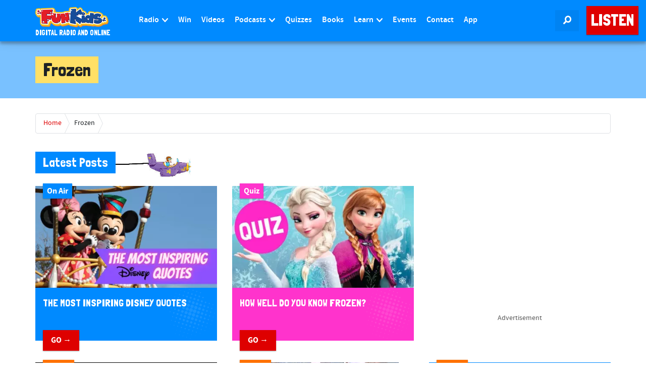

--- FILE ---
content_type: text/html; charset=UTF-8
request_url: https://www.funkidslive.com/tag/frozen/
body_size: 23563
content:
 <!DOCTYPE html> <!--[if lt IE 7]><html class="no-js lt-ie9 lt-ie8 lt-ie7"> <![endif]--> <!--[if IE 7]><html class="no-js lt-ie9 lt-ie8"> <![endif]--> <!--[if IE 8]><html class="no-js lt-ie9"> <![endif]--> <!--[if gt IE 8]><!--><html class="no-js" lang="en-GB"> <!--<![endif]--><head><link rel='dns-prefetch' href='//www.funkidslive.com' /><link rel='dns-prefetch' href='//stats.wp.com' /><meta charset="UTF-8"><meta property="fb:pages" content="109169602478943" /><meta http-equiv="X-UA-Compatible" content="IE=edge"><meta name="viewport" content="width=device-width, initial-scale=1.0"> <style id="aoatfcss" media="all">@charset "UTF-8";body{word-wrap:break-word}img{display:inline-block;height:auto;max-width:100%;max-height:100%;border:0;vertical-align:middle}.hentry{margin:0 0 1.5em}#main-menu>li.menu-item>a{padding-left:10px;padding-right:10px}div.type-post.category-books .caption{background:url(https://cdn-ssl.funkidslive.com/wp-content/themes/funkidslive/_img/ui/halftone01.png) right bottom/contain no-repeat #02c2c2}div.type-post.category-books .label{background:#02c2c2}.ad-leaderboard{max-width:100%;min-width:300px}.navbar-fixed-top .navbar-collapse{max-height:calc(100vh - 60px)!important}header[role=banner] .navbar-nav>li.listen-on-mobile>a{background-color:#e41f27!important}@media (max-width:767px){#page-hero{padding-top:0;padding-bottom:0}.btn{white-space:unset}}.logo-strapline{width:165px;height:14.4px}#searchlink{width:47px;height:42px}nav div.row div.navbar-header a div.logo-container img{width:145px;height:40px}.logo-strapline p{width:165px;height:15px}ol,ul{box-sizing:border-box;margin-top:0;margin-bottom:12px}:root{--wp--preset--font-size--normal:16px;--wp--preset--font-size--huge:42px;--wp--preset--aspect-ratio--square:1;--wp--preset--aspect-ratio--4-3:4/3;--wp--preset--aspect-ratio--3-4:3/4;--wp--preset--aspect-ratio--3-2:3/2;--wp--preset--aspect-ratio--2-3:2/3;--wp--preset--aspect-ratio--16-9:16/9;--wp--preset--aspect-ratio--9-16:9/16;--wp--preset--color--black:#000;--wp--preset--color--cyan-bluish-gray:#abb8c3;--wp--preset--color--white:#fff;--wp--preset--color--pale-pink:#f78da7;--wp--preset--color--vivid-red:#cf2e2e;--wp--preset--color--luminous-vivid-orange:#ff6900;--wp--preset--color--luminous-vivid-amber:#fcb900;--wp--preset--color--light-green-cyan:#7bdcb5;--wp--preset--color--vivid-green-cyan:#00d084;--wp--preset--color--pale-cyan-blue:#8ed1fc;--wp--preset--color--vivid-cyan-blue:#0693e3;--wp--preset--color--vivid-purple:#9b51e0;--wp--preset--gradient--vivid-cyan-blue-to-vivid-purple:linear-gradient(135deg,rgba(6,147,227,1) 0%,#9b51e0 100%);--wp--preset--gradient--light-green-cyan-to-vivid-green-cyan:linear-gradient(135deg,#7adcb4 0%,#00d082 100%);--wp--preset--gradient--luminous-vivid-amber-to-luminous-vivid-orange:linear-gradient(135deg,rgba(252,185,0,1) 0%,rgba(255,105,0,1) 100%);--wp--preset--gradient--luminous-vivid-orange-to-vivid-red:linear-gradient(135deg,rgba(255,105,0,1) 0%,#cf2e2e 100%);--wp--preset--gradient--very-light-gray-to-cyan-bluish-gray:linear-gradient(135deg,#eee 0%,#a9b8c3 100%);--wp--preset--gradient--cool-to-warm-spectrum:linear-gradient(135deg,#4aeadc 0%,#9778d1 20%,#cf2aba 40%,#ee2c82 60%,#fb6962 80%,#fef84c 100%);--wp--preset--gradient--blush-light-purple:linear-gradient(135deg,#ffceec 0%,#9896f0 100%);--wp--preset--gradient--blush-bordeaux:linear-gradient(135deg,#fecda5 0%,#fe2d2d 50%,#6b003e 100%);--wp--preset--gradient--luminous-dusk:linear-gradient(135deg,#ffcb70 0%,#c751c0 50%,#4158d0 100%);--wp--preset--gradient--pale-ocean:linear-gradient(135deg,#fff5cb 0%,#b6e3d4 50%,#33a7b5 100%);--wp--preset--gradient--electric-grass:linear-gradient(135deg,#caf880 0%,#71ce7e 100%);--wp--preset--gradient--midnight:linear-gradient(135deg,#020381 0%,#2874fc 100%);--wp--preset--font-size--small:13px;--wp--preset--font-size--medium:20px;--wp--preset--font-size--large:36px;--wp--preset--font-size--x-large:42px;--wp--preset--font-family--inter:"Inter",sans-serif;--wp--preset--font-family--cardo:Cardo;--wp--preset--spacing--20:.44rem;--wp--preset--spacing--30:.67rem;--wp--preset--spacing--40:1rem;--wp--preset--spacing--50:1.5rem;--wp--preset--spacing--60:2.25rem;--wp--preset--spacing--70:3.38rem;--wp--preset--spacing--80:5.06rem;--wp--preset--shadow--natural:6px 6px 9px rgba(0,0,0,.2);--wp--preset--shadow--deep:12px 12px 50px rgba(0,0,0,.4);--wp--preset--shadow--sharp:6px 6px 0px rgba(0,0,0,.2);--wp--preset--shadow--outlined:6px 6px 0px -3px rgba(255,255,255,1),6px 6px rgba(0,0,0,1);--wp--preset--shadow--crisp:6px 6px 0px rgba(0,0,0,1);--woocommerce:#7f54b3;--wc-green:#7ad03a;--wc-red:#a00;--wc-orange:#ffba00;--wc-blue:#2ea2cc;--wc-primary:#7f54b3;--wc-primary-text:#fff;--wc-secondary:#e9e6ed;--wc-secondary-text:#515151;--wc-highlight:#b3af54;--wc-highligh-text:#fff;--wc-content-bg:#fff;--wc-subtext:#767676}@media only screen and (max-width:768px){:root{--woocommerce:#7f54b3;--wc-green:#7ad03a;--wc-red:#a00;--wc-orange:#ffba00;--wc-blue:#2ea2cc;--wc-primary:#7f54b3;--wc-primary-text:#fff;--wc-secondary:#e9e6ed;--wc-secondary-text:#515151;--wc-highlight:#b3af54;--wc-highligh-text:#fff;--wc-content-bg:#fff;--wc-subtext:#767676}}.row{--bs-gutter-x:1.5rem;--bs-gutter-y:0;display:flex;flex-wrap:wrap;margin-left:calc(var(--bs-gutter-x)*-.5);margin-right:calc(var(--bs-gutter-x)*-.5);margin-top:calc(var(--bs-gutter-y)*-1)}.row>*{flex-shrink:0;margin-top:var(--bs-gutter-y);max-width:100%;padding-left:calc(var(--bs-gutter-x)*.5);padding-right:calc(var(--bs-gutter-x)*.5);width:100%}html{font-family:sans-serif;-ms-text-size-adjust:100%;-webkit-text-size-adjust:100%}footer,header,nav{display:block}a{background-color:transparent;color:#de0000;text-decoration:none}strong{font-weight:700}h1{margin:.67em 0}button,input{color:inherit;font:inherit;margin:0}button{overflow:visible;text-transform:none}button,input[type=submit]{-webkit-appearance:button}button::-moz-focus-inner,input::-moz-focus-inner{border:0;padding:0}input{line-height:normal}input[type=search]{-webkit-appearance:textfield;box-sizing:content-box}input[type=search]::-webkit-search-cancel-button,input[type=search]::-webkit-search-decoration{-webkit-appearance:none}*,:after,:before{-webkit-box-sizing:border-box;-moz-box-sizing:border-box;box-sizing:border-box}html{font-size:10px}button,input{font-family:inherit;font-size:inherit;line-height:inherit}.img-responsive{display:block;max-width:100%;height:auto}p{margin:0 0 12px;color:#1e2225}ul ul{margin-bottom:0}.list-inline{padding-left:0;list-style:none;margin-left:-5px}.list-inline>li{display:inline-block;padding-left:5px;padding-right:5px}.container{margin-right:auto;margin-left:auto;padding-left:15px;padding-right:15px}@media (min-width:768px){.container{width:750px}}@media (min-width:992px){.container{width:970px}}@media (min-width:1200px){.container{width:1170px}}.container-fluid{margin-right:auto;margin-left:auto;padding-left:15px;padding-right:15px}.row{margin-left:-15px;margin-right:-15px}.col-lg-12,.col-lg-2,.col-lg-8,.col-md-12,.col-md-4,.col-md-8,.col-sm-6,.col-xs-6{position:relative;min-height:1px;padding-left:15px;padding-right:15px}.col-xs-6{float:left;width:50%}@media (min-width:768px){.col-sm-6{float:left;width:50%}}@media (min-width:992px){.col-md-12,.col-md-4,.col-md-8{float:left}.col-md-12{width:100%}.col-md-8{width:66.66666667%}.col-md-4{width:33.33333333%}}@media (min-width:1200px){.col-lg-12,.col-lg-2,.col-lg-8{float:left}.col-lg-12{width:100%}.col-lg-8{width:66.66666667%}.col-lg-2{width:16.66666667%}}label{display:inline-block;max-width:100%;margin-bottom:5px;font-weight:400;line-height:2.4;color:#1e2225}input[type=search]{-webkit-box-sizing:border-box;-moz-box-sizing:border-box;box-sizing:border-box;-webkit-appearance:none}.form-control{display:block;width:100%;background-color:#fff;background-image:none;-webkit-box-shadow:inset 0 1px 1px rgba(0,0,0,.075);box-shadow:inset 0 1px 1px rgba(0,0,0,.075)}.form-control::-ms-expand{border:0;background-color:transparent}.btn{display:inline-block;margin-bottom:0;font-weight:400;text-align:center;vertical-align:middle;touch-action:manipulation;background-image:none;white-space:nowrap}.btn-primary{border-color:#2e6da4}.btn-danger{border-color:#d43f3a}.fade{opacity:0}.collapse{display:none}.dropdown{position:relative}.dropdown-menu{position:absolute;top:100%;z-index:1000;display:none;float:left;min-width:160px;padding:5px 0;margin:2px 0 0;list-style:none;font-size:16px;text-align:left;border-radius:0;-webkit-box-shadow:0 6px 12px rgba(0,0,0,.175);box-shadow:0 6px 12px rgba(0,0,0,.175);background-clip:padding-box}.dropdown-menu .divider{height:1px;margin:11px 0;overflow:hidden;background-color:#e5e5e5}.dropdown-menu>li>a{display:block;clear:both;font-weight:400;line-height:1.5;white-space:nowrap}.nav{margin-bottom:0;padding-left:0;list-style:none}.nav>li{position:relative;display:block}.nav>li>a{position:relative;display:block;padding:10px 15px}.navbar{max-height:82.4px;position:relative;margin-bottom:0;border:none;border-radius:0!important;min-height:1px!important}.navbar-collapse{overflow-x:visible;padding-right:15px;padding-left:15px;border-top:1px solid transparent;box-shadow:inset 0 1px 0 rgba(255,255,255,.1);-webkit-overflow-scrolling:touch}@media (min-width:768px){.navbar{border-radius:0}.navbar-header{float:left}.navbar-collapse{width:auto;border-top:0;box-shadow:none}.navbar-collapse.collapse{display:block!important;height:auto!important;padding-bottom:0;overflow:visible!important}.navbar-fixed-top .navbar-collapse{padding-left:0;padding-right:0}.navbar-fixed-top{border-radius:0}}@media (max-device-width:480px) and (orientation:landscape){.navbar-fixed-top .navbar-collapse{max-height:200px}}.navbar-fixed-top{position:fixed;right:0;left:0;z-index:1030;top:0;border-width:0 0 1px}.navbar-toggle{position:relative;float:right;margin-right:15px;padding:9px 10px;margin-top:8px;margin-bottom:8px;border:1px solid transparent;border-radius:0}.navbar-toggle .icon-bar{display:block;height:2px;border-radius:1px;width:22px;margin:4px 0;background-color:#ffe066!important}.navbar-toggle .icon-bar+.icon-bar{margin-top:4px}.navbar-nav{margin:6.5px -15px}.navbar-nav>li>a{line-height:24px}@media (min-width:768px){.navbar-toggle{display:none}.navbar-nav{float:left;margin:0}.navbar-nav>li{float:left}.navbar-nav>li>a{padding-top:13px;padding-bottom:13px}.navbar-text{float:left;margin-left:15px;margin-right:15px}}.navbar-nav>li>.dropdown-menu{margin-top:0;border-top-right-radius:0;border-top-left-radius:0}.navbar-text{margin-top:13px;margin-bottom:13px}.navbar-inverse{background-color:#222;border-color:#080808}.navbar-inverse .navbar-nav>li>a,.navbar-inverse .navbar-text{color:#9d9d9d}.navbar-inverse .navbar-toggle{border-color:#333}.navbar-inverse .navbar-toggle .icon-bar{background-color:#fff}.navbar-inverse .navbar-collapse{border-color:#101010}.navbar-inverse .navbar-link{color:#9d9d9d}.navbar-toggle{border:none!important;background:0 0!important}.navbar-toggle .top-bar{transform:rotate(-40deg);transform-origin:90% 100%}.navbar-toggle .middle-bar{opacity:0}.navbar-toggle .bottom-bar{transform:rotate(40deg);transform-origin:90% 0}.navbar-toggle.collapsed .top-bar{transform:rotate(0)}.navbar-toggle.collapsed .middle-bar{opacity:1}.navbar-toggle.collapsed .bottom-bar{transform:rotate(0)}.label{display:inline;font-size:100%;font-weight:700;line-height:1;color:#fff;text-align:center;white-space:nowrap;vertical-align:baseline;border-radius:.25em}.close{float:right;font-weight:700;line-height:1;color:#000;text-shadow:0 1px 0 #fff;opacity:.2;font-size:16px}button.close{padding:0;background:0 0;border:0;-webkit-appearance:none}.modal{display:none;overflow:hidden;position:fixed;top:0;right:0;bottom:0;left:0;z-index:1050;-webkit-overflow-scrolling:touch;outline:0}.modal.fade .modal-dialog{-o-transform:translate(0,-25%);-webkit-transform:translate(0,-25%);-ms-transform:translate(0,-25%);transform:translate(0,-25%)}.modal-dialog{position:relative;width:auto;margin:10px}.modal-content{position:relative;background-color:#fff;border:1px solid rgba(0,0,0,.2);border-radius:0;-webkit-box-shadow:0 3px 9px rgba(0,0,0,.5);box-shadow:0 3px 9px rgba(0,0,0,.5);background-clip:padding-box;outline:0}.modal-header{padding:15px;border-bottom:1px solid #e5e5e5}.modal-header .close{margin-top:-2px}.modal-title{margin:0;line-height:1.5}.modal-body{position:relative;padding:15px}.modal-footer{padding:15px;text-align:right;border-top:1px solid #e5e5e5}.modal-footer .btn+.btn{margin-left:5px;margin-bottom:0}@media (min-width:768px){.modal-dialog{width:600px;margin:30px auto}.modal-content{-webkit-box-shadow:0 5px 15px rgba(0,0,0,.5);box-shadow:0 5px 15px rgba(0,0,0,.5)}}.clearfix:after,.clearfix:before,.container-fluid:after,.container-fluid:before,.container:after,.container:before,.modal-footer:after,.modal-footer:before,.modal-header:after,.modal-header:before,.nav:after,.nav:before,.navbar-collapse:after,.navbar-collapse:before,.navbar-header:after,.navbar-header:before,.navbar:after,.navbar:before,.row:after,.row:before{content:" ";display:table}.clearfix:after,.container-fluid:after,.container:after,.modal-footer:after,.modal-header:after,.nav:after,.navbar-collapse:after,.navbar-header:after,.navbar:after,.row:after{clear:both}.center-block{display:block;margin-left:auto;margin-right:auto}.pull-right{float:right!important}@-ms-viewport{width:device-width}.visible-xs-block{display:none!important}@media (max-width:767px){.visible-xs-block{display:block!important}.hidden-xs{display:none!important}}@media (min-width:768px) and (max-width:991px){.hidden-sm{display:none!important}}@media (min-width:992px) and (max-width:1199px){.hidden-md{display:none!important}}body{margin:0;-webkit-backface-visibility:hidden;font-family:SourceSansPro,Helvetica,Arial,sans-serif;font-size:16px;line-height:1.5;color:#1e2225;background-color:#fff}@font-face{font-family:SourceSansPro;src:url(https://www.funkidslive.com/wp-content/themes/funkidslive/_css/../_fonts/source-sans-pro/sourcesanspro-regular.eot);src:url(https://www.funkidslive.com/wp-content/themes/funkidslive/_css/../_fonts/source-sans-pro/sourcesanspro-regular.eot?#iefix) format('embedded-opentype'),url(https://www.funkidslive.com/wp-content/themes/funkidslive/_css/../_fonts/source-sans-pro/sourcesanspro-regular.woff) format('woff'),url(https://www.funkidslive.com/wp-content/themes/funkidslive/_css/../_fonts/source-sans-pro/sourcesanspro-regular.ttf) format('truetype'),url(https://www.funkidslive.com/wp-content/themes/funkidslive/_css/../_fonts/source-sans-pro/sourcesanspro-regular.svg#sourcesanspro-regular) format('svg');font-weight:400;font-style:normal}@font-face{font-family:SourceSansProBold;src:url(https://www.funkidslive.com/wp-content/themes/funkidslive/_css/../_fonts/source-sans-pro/sourcesanspro-bold.eot);src:url(https://www.funkidslive.com/wp-content/themes/funkidslive/_css/../_fonts/source-sans-pro/sourcesanspro-bold.eot?#iefix) format('embedded-opentype'),url(https://www.funkidslive.com/wp-content/themes/funkidslive/_css/../_fonts/source-sans-pro/sourcesanspro-bold.woff) format('woff'),url(https://www.funkidslive.com/wp-content/themes/funkidslive/_css/../_fonts/source-sans-pro/sourcesanspro-bold.ttf) format('truetype'),url(https://www.funkidslive.com/wp-content/themes/funkidslive/_css/../_fonts/source-sans-pro/sourcesanspro-bold.svg#sourcesanspro-bold) format('svg');font-weight:400;font-style:normal}@font-face{font-family:SourceSansProSemiBold;src:url(https://www.funkidslive.com/wp-content/themes/funkidslive/_css/../_fonts/source-sans-pro/sourcesanspro-semibold.eot);src:url(https://www.funkidslive.com/wp-content/themes/funkidslive/_css/../_fonts/source-sans-pro/sourcesanspro-semibold.eot?#iefix) format('embedded-opentype'),url(https://www.funkidslive.com/wp-content/themes/funkidslive/_css/../_fonts/source-sans-pro/sourcesanspro-semibold.woff) format('woff'),url(https://www.funkidslive.com/wp-content/themes/funkidslive/_css/../_fonts/source-sans-pro/sourcesanspro-semibold.ttf) format('truetype'),url(https://www.funkidslive.com/wp-content/themes/funkidslive/_css/../_fonts/source-sans-pro/sourcesanspro-semibold.svg#sourcesanspro-semibold) format('svg');font-weight:400;font-style:normal}@font-face{font-family:SSJunior;src:url(https://www.funkidslive.com/wp-content/themes/funkidslive/_css/../_fonts/ss-junior/webfonts/ss-junior.eot);src:url(https://www.funkidslive.com/wp-content/themes/funkidslive/_css/../_fonts/ss-junior/webfonts/ss-junior.eot?#iefix) format('embedded-opentype'),url(https://www.funkidslive.com/wp-content/themes/funkidslive/_css/../_fonts/ss-junior/webfonts/ss-junior.woff) format('woff'),url(https://www.funkidslive.com/wp-content/themes/funkidslive/_css/../_fonts/ss-junior/webfonts/ss-junior.ttf) format('truetype'),url(https://www.funkidslive.com/wp-content/themes/funkidslive/_css/../_fonts/ss-junior/webfonts/ss-junior.svg#SSJunior) format('svg');font-weight:400;font-style:normal}[class*=" ss-"].ss-junior:before,[class*=" ss-"]:before,[class^=ss-].ss-junior:before,[class^=ss-]:before{font-family:SSJunior;font-style:normal;font-weight:400;text-decoration:none;text-rendering:optimizeLegibility;white-space:nowrap;-moz-font-feature-settings:"liga=1";-moz-font-feature-settings:"liga";-ms-font-feature-settings:"liga" 1;-o-font-feature-settings:"liga";font-feature-settings:"liga";-webkit-font-smoothing:antialiased}.ss-search:before{content:'🔎'}.ss-newspaper:before{content:'📰'}.ss-flash:before{content:'⌁'}.ss-up:before{content:'⬆'}.ss-navigatedown:before{content:''}@font-face{font-family:SSSocialRegular;src:url(https://www.funkidslive.com/wp-content/themes/funkidslive/_css/../_fonts/ss-social-regular/webfonts/ss-social-regular.eot);src:url(https://www.funkidslive.com/wp-content/themes/funkidslive/_css/../_fonts/ss-social-regular/webfonts/ss-social-regular.eot?#iefix) format('embedded-opentype'),url(https://www.funkidslive.com/wp-content/themes/funkidslive/_css/../_fonts/ss-social-regular/webfonts/ss-social-regular.woff) format('woff'),url(https://www.funkidslive.com/wp-content/themes/funkidslive/_css/../_fonts/ss-social-regular/webfonts/ss-social-regular.ttf) format('truetype'),url(https://www.funkidslive.com/wp-content/themes/funkidslive/_css/../_fonts/ss-social-regular/webfonts/ss-social-regular.svg#SSSocialRegular) format('svg');font-weight:400;font-style:normal}html:hover [class^=ss-]{-ms-zoom:1}[class*=" ss-"]:before,[class^=ss-]:before{font-family:SSSocialRegular;font-style:normal;font-weight:400;text-decoration:none;text-rendering:optimizeLegibility;white-space:nowrap;-moz-font-feature-settings:"liga=1";-moz-font-feature-settings:"liga";-ms-font-feature-settings:"liga" 1;-o-font-feature-settings:"liga";font-feature-settings:"liga";-webkit-font-smoothing:antialiased;-moz-osx-font-smoothing:grayscale}.breadcrumb-detailed{list-style:none;margin:15px 0 0;padding:0;overflow:hidden;border:1px solid #dee1e4;border-radius:4px}.breadcrumb-detailed li a{padding:8px 5px 9px 20px;float:left;position:relative;font-size:14px;color:#de0000}.breadcrumb-detailed li:first-child a{padding-left:15px}.breadcrumb-detailed li:last-child a{color:#1e2225}.breadcrumb-detailed li>a:after,.breadcrumb-detailed li>a:before{content:" ";display:block;width:0;height:0;border-top:21px solid transparent;border-bottom:21px solid transparent;position:absolute;top:49%;left:100%;z-index:3;margin-top:-21px}.breadcrumb-detailed li>a:before{margin-left:1px;border-left:10px solid #dee1e4}.breadcrumb-detailed li>a:after{border-left:10px solid #fff}.btn{border:1px solid transparent;font-size:16px;line-height:1.6;border-radius:0;font-family:SourceSansProBold,Helvetica,Arial,sans-serif;padding:7px 15px;text-transform:uppercase;-webkit-font-smoothing:subpixel-antialiased}.btn>[class^=ss-]{position:relative;top:2px;font-size:12px}.btn-default{color:#de0000;background-color:#fff;border-color:#dee1e4}.btn-primary{color:#fff;background-color:#008aff}.btn-danger{color:#fff;background-color:#de0000}.btn:after{content:'';position:absolute;z-index:-1}.btn-listen{font-family:'Londrina Solid',Helvetica,Arial,sans-serif;color:#fff;background:#de0000;border-color:#de0000;position:relative;box-shadow:0 1px 3px rgba(0,0,0,.12),0 1px 2px rgba(0,0,0,.24)}#back-to-top a{width:50px;height:50px;line-height:50px;background:#de0000;font-size:24px;color:#fff;border-radius:50%;display:block;margin-left:auto;margin-right:auto;text-align:center;box-shadow:0 1px 6px rgba(0,0,0,.12),0 1px 4px rgba(0,0,0,.24)}.dropdown-menu{background-color:#fff;border:1px solid #c1c8cd;-webkit-box-shadow:none;box-shadow:none;width:100%;margin-top:10px;left:0;right:auto}.dropdown-menu>li>a{margin-left:-1px;margin-right:-1px;color:#57636b;font-size:16px;padding:4px 15px}@media (min-width:1000px){.dropdown-menu{right:0;left:auto}}.form-control{border:4px solid #008aff;color:#1e2225;font-size:16px;line-height:1.467;padding:7px 12px;height:40px;border-radius:0;-webkit-box-shadow:none;box-shadow:none}.form-control:-moz-placeholder{color:#c1c8cd}.form-control::-moz-placeholder{color:#c1c8cd;opacity:1}.form-control:-ms-input-placeholder{color:#c1c8cd}.form-control::-webkit-input-placeholder{color:#c1c8cd}.label{padding:.2em .5em}header[role=banner] .navbar-inverse{background:#008aff;border-color:transparent;box-shadow:0 0 20px 0 rgba(0,0,0,.2),0 5px 5px 0 rgba(0,0,0,.24)}header[role=banner] .navbar-inverse .navbar-link{color:#fff}header[role=banner] .navbar-inverse .navbar-collapse{background:#008aff;border-width:0;border-color:transparent;position:absolute;z-index:1029;top:60px;left:0;padding-left:15px;padding-right:15px;-webkit-box-shadow:0 12px 12px -7px rgba(0,0,0,.25);-moz-box-shadow:0 12px 12px -7px rgba(0,0,0,.25);box-shadow:0 12px 12px -7px rgba(0,0,0,.25)}header[role=banner] .logo-lockup{display:block;margin:10px 0}header[role=banner] .logo-lockup .logo-container{max-width:145px}header[role=banner] .logo-lockup .logo-strapline p{display:none}@media (min-width:768px){header[role=banner] .navbar-inverse .navbar-collapse{top:81px}header[role=banner] .logo-lockup{margin:14px 0 10px}header[role=banner] .logo-lockup .logo-strapline p{display:block;padding:0;margin:4px 0 0;line-height:1em;color:#fff;font-family:'Londrina Solid',Helvetica,Arial,sans-serif;text-transform:uppercase;font-size:90%}}header[role=banner] .navbar-icons{display:none}@media (min-width:360px){header[role=banner] .navbar-icons{display:block;margin-top:10px;margin-bottom:10px;margin-right:0!important}}@media (min-width:768px){header[role=banner] .navbar-icons{margin-top:20px;margin-bottom:20px}}header[role=banner] .navbar-icons .navbar-link{background:#0083f2;margin-left:0}header[role=banner] .navbar-icons .navbar-link span{font-size:16px!important;margin:0}header[role=banner] .navbar-text{margin:20px 0 21px}header[role=banner] .navbar-nav>li>a{padding-top:10px;padding-bottom:10px;color:#fff;font-family:SourceSansProSemiBold,Helvetica,Arial,sans-serif;text-align:center;background:#0083f2!important;margin-bottom:4px}@media (min-width:1200px){header[role=banner] .navbar-inverse .navbar-collapse{top:0;border-top:none!important;position:relative;padding-left:0;padding-right:0;-webkit-box-shadow:none;-moz-box-shadow:none;box-shadow:none}header[role=banner] .container{width:1140px;padding:0}header[role=banner] .navbar-nav>li>a{padding-top:28px;padding-bottom:29px;background:#008aff!important;margin-bottom:0}}header[role=banner] .navbar-nav .dropdown-menu{background:#ffe066;border:none;width:auto;left:0;right:auto;box-shadow:0 0 20px 0 rgba(0,0,0,.2),0 5px 5px 0 rgba(0,0,0,.24)}header[role=banner] .navbar-nav .dropdown-menu>li>a{color:#1e2225;margin:0}header[role=banner] .navbar-nav .dropdown-menu .divider{height:4px;background-color:#ffd326!important}@media (max-width:1200px){.navbar-toggle{display:block;padding:10px 12px;margin:10px 3px 10px 0!important;background:#0083f2!important}.navbar-collapse{border-top:1px solid transparent;box-shadow:inset 0 1px 0 rgba(255,255,255,.1);width:100%}.navbar-fixed-top{top:0}.navbar-collapse.collapse{display:none!important}.navbar-nav{float:none!important;margin:10px 0}.navbar-nav>li{float:none}}@media (max-width:1200px) and (min-width:768px){.navbar-toggle{margin:20px 3px 20px 0!important}}.navbar-toggle.collapsed .icon-bar{background-color:#fff!important}.nav li a.dropdown-toggle>[class^=ss-]{position:relative;top:2px;font-size:12px;margin-left:3px}h1,h2,h4{font-family:'Londrina Solid',Helvetica,Arial,sans-serif;font-weight:400;line-height:1.1;color:#008aff}h1,h2{margin-top:24px;margin-bottom:12px}h1{font-size:36px}h2{font-size:30px}h4{margin-top:12px;margin-bottom:12px;font-size:20px}.card-group-header{position:relative;margin:15px 0 20px}.card-group-header h2{padding:7px 15px;color:#fff;background:#008aff;font-size:24px;display:inline;position:relative}@media (min-width:768px){header[role=banner] .navbar-icons{margin-right:15px!important}.card-group-header{margin:15px 0 10px}.card-group-header h2:after{content:'';position:absolute;top:0;right:-150px;background:url(/wp-content/themes/funkidslive/_img/ui/plane.jpg) left bottom/contain no-repeat;height:50px;width:150px}.card-group-header h2{margin-top:0;margin-bottom:0}}.ad-leaderboard{display:block;margin-left:auto;margin-right:auto;width:970px;text-align:center}div.type-post{margin:0 0 40px;position:relative}div.type-post .card-img{position:relative;overflow:hidden}div.type-post .card-img a{display:block;height:100%;width:100%;overflow:hidden}div.type-post .label{background:#008aff;font-family:SourceSansProBold,Helvetica,Arial,sans-serif;position:absolute;top:-5px;left:15px;z-index:10;line-height:1.5em;border-radius:0;box-shadow:0 1px 3px rgba(0,0,0,.12),0 1px 2px rgba(0,0,0,.24)}div.type-post .caption{background:url(/wp-content/themes/funkidslive/_img/ui/halftone01.png) right bottom/contain no-repeat #008aff;padding:15px 15px 30px;position:relative}div.type-post .caption h4{color:#fff;line-height:1.5em;height:3em;margin:0;overflow:hidden;text-transform:uppercase}div.type-post .card-cta{position:absolute;bottom:-20px;left:15px;text-align:center}div.type-post .card-cta .btn{box-shadow:0 1px 3px rgba(0,0,0,.12),0 1px 2px rgba(0,0,0,.24)}#back-to-top{width:100%;position:relative;top:25px;z-index:11}footer[role=content-info]{background:url(/wp-content/themes/funkidslive/_img/ui/stars.png) 0 0/contain #008aff;position:relative}footer[role=content-info]:before{position:absolute;content:'';right:0;left:0;z-index:-1;display:block;height:150px;background-size:50px 100%;top:-25px;background-image:linear-gradient(225deg,transparent 25%,#008aff 25%),linear-gradient(135deg,transparent 25%,#008aff 25%);background-position:50%}footer[role=content-info] .container{position:relative}footer[role=content-info] .container #illo{position:absolute;right:15px;bottom:10px;width:210px}footer[role=content-info] .container #pre-footer{padding-bottom:0}footer[role=content-info] .container #pre-footer h2{color:#fff;margin-top:15px}footer[role=content-info] .container #pre-footer p{color:#fff}footer[role=content-info] .container #pre-footer .social-links{margin-bottom:0;padding-bottom:15px;border-bottom:4px solid;border-color:#1996ff}footer[role=content-info] .container #pre-footer .social-links ul{margin-bottom:0}footer[role=content-info] .container #pre-footer .social-links li{margin-top:10px}footer[role=content-info] .container #pre-footer .social-links li a{color:#fff;background:#0067bf}footer[role=content-info] .container #pre-footer .social-links li a i{font-size:16px;padding-right:10px}footer[role=content-info] .container #footer{color:#fff}footer[role=content-info] .container #footer a{color:#fff;opacity:.6}footer[role=content-info] .container #footer p,footer[role=content-info] .container #footer ul{margin-bottom:12px}footer[role=content-info] .container #footer ul li strong{font-family:SourceSansProSemiBold,Helvetica,Arial,sans-serif}footer[role=content-info] .container #footer #site-map ul{padding-left:0;list-style:none;margin-left:-5px}footer[role=content-info] .container #footer #site-map ul>li{display:inline-block;padding-left:5px;padding-right:5px}footer[role=content-info] .container #footer #site-map ul .menu{margin-bottom:0}footer[role=content-info] .container #footer #site-map>p{margin:0;font-size:80%;color:#fff;opacity:.6}#main.container-fluid{margin:0;padding-top:15px}@media (min-width:768px){div.type-post{margin:20px 0}#main.container-fluid{margin:82px 0 0;padding-top:15px}}@media (min-width:992px){header[role=banner] .navbar-inverse .navbar-collapse{top:0}#main.container-fluid{padding:0}.card-group>div{height:321px}}@media (min-width:1200px){.card-group>div{height:350px}}.page-section{padding-top:15px;padding-bottom:15px}#page-hero{margin-top:0!important;background:rgba(255,255,255,0)}#page-hero h1{display:inline-block;color:#1e2225;background:#ffe066;padding:7px 15px;margin-top:15px;margin-bottom:15px}.img-shadow{background-color:#fff;opacity:0;position:absolute;top:0;left:0;width:100%;height:100%;max-width:100%;max-height:100%}#searchform{display:block;width:100%;height:55px;line-height:2em;padding:0;background:#fff;position:fixed;top:-10px;z-index:1029;box-shadow:0 0 20px 0 rgba(0,0,0,.2),0 5px 5px 0 rgba(0,0,0,.24)}header .search-form{height:55px;position:relative}header .search-form label{width:100%}header .search-form .search-field{border:none;height:55px;padding-top:14px;padding-left:0;padding-right:0;line-height:2em;font-size:1.5em}header .search-form .search-submit{position:absolute;right:0;bottom:5px}@font-face{font-family:'Londrina Solid';font-style:normal;font-weight:400;font-display:swap;src:url(https://fonts.gstatic.com/s/londrinasolid/v19/flUhRq6sw40kQEJxWNgkLuudGfNeKBM.woff2) format('woff2')}.sr-only{border:0;clip:rect(0,0,0,0);height:1px;margin:-1px;overflow:hidden;padding:0;position:absolute;width:1px}</style><noscript id="aonoscrcss"></noscript><title>Frozen Section - Fun Kids - the UK&#039;s children&#039;s radio station</title><link rel="profile" href="https://gmpg.org/xfn/11"><link rel="pingback" href="https://www.funkidslive.com/xmlrpc.php"> <noscript><link rel="stylesheet" href="https://cdn-ssl.funkidslive.com/wp-content/themes/funkidslive/style.css?1566495331" type="text/css" media="all" /></noscript><link rel="stylesheet" href="https://cdn-ssl.funkidslive.com/wp-content/themes/funkidslive/style.css?1566495331" type="text/css" media='print' onload="this.onload=null;this.media='all';" /> <noscript><link rel="stylesheet" href="https://cdn-ssl.funkidslive.com/wp-content/themes/funkidslive/style.css?1749226439" type="text/css" media="all" /></noscript><link rel="stylesheet" href="https://cdn-ssl.funkidslive.com/wp-content/themes/funkidslive/style.css?1749226439" type="text/css" media='print' onload="this.onload=null;this.media='all';" /><meta http-equiv="refresh" content="900"><meta name='robots' content='index, follow, max-image-preview:large, max-snippet:-1, max-video-preview:-1' /><style>img:is([sizes="auto" i],[sizes^="auto," i]){contain-intrinsic-size:3000px 1500px}</style> <script>window._wca=window._wca||[];</script> <link rel="canonical" href="https://www.funkidslive.com/tag/frozen/" /><link rel="next" href="https://www.funkidslive.com/tag/frozen/page/2/" /> <script type="application/ld+json" class="yoast-schema-graph">{"@context":"https://schema.org","@graph":[{"@type":"CollectionPage","@id":"https://www.funkidslive.com/tag/frozen/","url":"https://www.funkidslive.com/tag/frozen/","name":"frozen Archives - Fun Kids - the UK&#039;s children&#039;s radio station","isPartOf":{"@id":"https://www.funkidslive.com/#website"},"breadcrumb":{"@id":"https://www.funkidslive.com/tag/frozen/#breadcrumb"},"inLanguage":"en-GB"},{"@type":"BreadcrumbList","@id":"https://www.funkidslive.com/tag/frozen/#breadcrumb","itemListElement":[{"@type":"ListItem","position":1,"name":"Home","item":"https://www.funkidslive.com/"},{"@type":"ListItem","position":2,"name":"frozen"}]},{"@type":"WebSite","@id":"https://www.funkidslive.com/#website","url":"https://www.funkidslive.com/","name":"Fun Kids - the UK's children's radio station","description":"","potentialAction":[{"@type":"SearchAction","target":{"@type":"EntryPoint","urlTemplate":"https://www.funkidslive.com/?s={search_term_string}"},"query-input":{"@type":"PropertyValueSpecification","valueRequired":true,"valueName":"search_term_string"}}],"inLanguage":"en-GB"}]}</script> <link rel='dns-prefetch' href='//www.funkidslive.com' /><link rel='dns-prefetch' href='//cmp.uniconsent.com' /><link rel='dns-prefetch' href='//stats.wp.com' /><link rel='dns-prefetch' href='//secure.gravatar.com' /><link rel='dns-prefetch' href='//www.googletagmanager.com' /><link rel='dns-prefetch' href='//fonts.googleapis.com' /><link rel='dns-prefetch' href='//v0.wordpress.com' /><link rel="alternate" type="application/rss+xml" title="Fun Kids - the UK&#039;s children&#039;s radio station &raquo; Feed" href="https://www.funkidslive.com/feed/" /><link rel="alternate" type="application/rss+xml" title="Fun Kids - the UK&#039;s children&#039;s radio station &raquo; Comments Feed" href="https://www.funkidslive.com/comments/feed/" /><link rel="alternate" type="text/calendar" title="Fun Kids - the UK&#039;s children&#039;s radio station &raquo; iCal Feed" href="https://www.funkidslive.com/events/?ical=1" /><link rel="alternate" type="application/rss+xml" title="Fun Kids - the UK&#039;s children&#039;s radio station &raquo; frozen Tag Feed" href="https://www.funkidslive.com/tag/frozen/feed/" /> <script>window._wpemojiSettings={"baseUrl":"https:\/\/s.w.org\/images\/core\/emoji\/16.0.1\/72x72\/","ext":".png","svgUrl":"https:\/\/s.w.org\/images\/core\/emoji\/16.0.1\/svg\/","svgExt":".svg","source":{"concatemoji":"https:\/\/www.funkidslive.com\/wp-includes\/js\/wp-emoji-release.min.js?ver=6.8.2"}};
/*! This file is auto-generated */
!function(s,n){var o,i,e;function c(e){try{var t={supportTests:e,timestamp:(new Date).valueOf()};sessionStorage.setItem(o,JSON.stringify(t))}catch(e){}}function p(e,t,n){e.clearRect(0,0,e.canvas.width,e.canvas.height),e.fillText(t,0,0);var t=new Uint32Array(e.getImageData(0,0,e.canvas.width,e.canvas.height).data),a=(e.clearRect(0,0,e.canvas.width,e.canvas.height),e.fillText(n,0,0),new Uint32Array(e.getImageData(0,0,e.canvas.width,e.canvas.height).data));return t.every(function(e,t){return e===a[t]})}function u(e,t){e.clearRect(0,0,e.canvas.width,e.canvas.height),e.fillText(t,0,0);for(var n=e.getImageData(16,16,1,1),a=0;a<n.data.length;a++)if(0!==n.data[a])return!1;return!0}function f(e,t,n,a){switch(t){case"flag":return n(e,"\ud83c\udff3\ufe0f\u200d\u26a7\ufe0f","\ud83c\udff3\ufe0f\u200b\u26a7\ufe0f")?!1:!n(e,"\ud83c\udde8\ud83c\uddf6","\ud83c\udde8\u200b\ud83c\uddf6")&&!n(e,"\ud83c\udff4\udb40\udc67\udb40\udc62\udb40\udc65\udb40\udc6e\udb40\udc67\udb40\udc7f","\ud83c\udff4\u200b\udb40\udc67\u200b\udb40\udc62\u200b\udb40\udc65\u200b\udb40\udc6e\u200b\udb40\udc67\u200b\udb40\udc7f");case"emoji":return!a(e,"\ud83e\udedf")}return!1}function g(e,t,n,a){var r="undefined"!=typeof WorkerGlobalScope&&self instanceof WorkerGlobalScope?new OffscreenCanvas(300,150):s.createElement("canvas"),o=r.getContext("2d",{willReadFrequently:!0}),i=(o.textBaseline="top",o.font="600 32px Arial",{});return e.forEach(function(e){i[e]=t(o,e,n,a)}),i}function t(e){var t=s.createElement("script");t.src=e,t.defer=!0,s.head.appendChild(t)}"undefined"!=typeof Promise&&(o="wpEmojiSettingsSupports",i=["flag","emoji"],n.supports={everything:!0,everythingExceptFlag:!0},e=new Promise(function(e){s.addEventListener("DOMContentLoaded",e,{once:!0})}),new Promise(function(t){var n=function(){try{var e=JSON.parse(sessionStorage.getItem(o));if("object"==typeof e&&"number"==typeof e.timestamp&&(new Date).valueOf()<e.timestamp+604800&&"object"==typeof e.supportTests)return e.supportTests}catch(e){}return null}();if(!n){if("undefined"!=typeof Worker&&"undefined"!=typeof OffscreenCanvas&&"undefined"!=typeof URL&&URL.createObjectURL&&"undefined"!=typeof Blob)try{var e="postMessage("+g.toString()+"("+[JSON.stringify(i),f.toString(),p.toString(),u.toString()].join(",")+"));",a=new Blob([e],{type:"text/javascript"}),r=new Worker(URL.createObjectURL(a),{name:"wpTestEmojiSupports"});return void(r.onmessage=function(e){c(n=e.data),r.terminate(),t(n)})}catch(e){}c(n=g(i,f,p,u))}t(n)}).then(function(e){for(var t in e)n.supports[t]=e[t],n.supports.everything=n.supports.everything&&n.supports[t],"flag"!==t&&(n.supports.everythingExceptFlag=n.supports.everythingExceptFlag&&n.supports[t]);n.supports.everythingExceptFlag=n.supports.everythingExceptFlag&&!n.supports.flag,n.DOMReady=!1,n.readyCallback=function(){n.DOMReady=!0}}).then(function(){return e}).then(function(){var e;n.supports.everything||(n.readyCallback(),(e=n.source||{}).concatemoji?t(e.concatemoji):e.wpemoji&&e.twemoji&&(t(e.twemoji),t(e.wpemoji)))}))}((window,document),window._wpemojiSettings);</script> <noscript><link rel='stylesheet' href='https://www.funkidslive.com/wp-content/plugins/events-calendar-pro/src/resources/css/tribe-events-pro-mini-calendar-block.min.css?ver=7.3.1' type='text/css' media='all' /></noscript><link rel='stylesheet' id='tribe-events-pro-mini-calendar-block-styles-css' href='https://www.funkidslive.com/wp-content/plugins/events-calendar-pro/src/resources/css/tribe-events-pro-mini-calendar-block.min.css?ver=7.3.1' type='text/css' media='print' onload="this.onload=null;this.media='all';" /><style id='wp-emoji-styles-inline-css' type='text/css'>img.wp-smiley,img.emoji{display:inline !important;border:none !important;box-shadow:none !important;height:1em !important;width:1em !important;margin:0 .07em !important;vertical-align:-.1em !important;background:0 0 !important;padding:0 !important}</style><noscript><link rel='stylesheet' href='https://www.funkidslive.com/wp-includes/css/dist/block-library/style.min.css?ver=6.8.2' type='text/css' media='all' /></noscript><link rel='stylesheet' id='wp-block-library-css' href='https://www.funkidslive.com/wp-includes/css/dist/block-library/style.min.css?ver=6.8.2' type='text/css' media='print' onload="this.onload=null;this.media='all';" /><style id='classic-theme-styles-inline-css' type='text/css'>/*! This file is auto-generated */
.wp-block-button__link{color:#fff;background-color:#32373c;border-radius:9999px;box-shadow:none;text-decoration:none;padding:calc(.667em + 2px) calc(1.333em + 2px);font-size:1.125em}.wp-block-file__button{background:#32373c;color:#fff;text-decoration:none}</style><style id='fun-kids-podcast-strip-boxset-style-inline-css' type='text/css'>.img-wrapper{max-width:100%;height:65vw;display:flex;justify-content:center;align-items:flex-start}img{max-width:100%;max-height:100%}.carousel{position:relative;width:100%}@media screen and (min-width:1000px){.carousel{width:90vw;margin:0 calc((100% - 90vw)/2)}}.carousel button{position:absolute;top:calc(100% / 2);border:0;font-weight:700;font-size:45px;line-height:38px;padding:0 1vw;background-size:40%;background-position:center;background-repeat:no-repeat}.carousel button.carousel-control-prev{left:0;text-align:left}.carousel button.carousel-control-next{right:0;text-align:right}.carousel-inner{display:flex}.carousel-item{display:block;margin-right:0;flex:0 0 calc(100% / 7);padding:3px}@media screen and (max-width:750px){.carousel-item{flex:0 0 calc(100% / 5)}.carousel-item img{height:157px}}@media screen and (max-width:576px){.carousel-item{flex:0 0 calc(100% / 3);max-width:130px;min-width:130px}.carousel-item img{width:130px;height:130px}}.img-wrapper{height:21vw}.carousel-inner{padding:0}.card{margin:0 .5em;border-radius:0;box-shadow:2px 6px 8px 0 rgba(22,22,26,.18);font-size:.9em}.carousel-control-prev,.carousel-control-next{width:6vh;height:6vh;background-color:#e1e1e1;border-radius:50%;top:50%;transform:translateY(-50%);opacity:.5}.carousel-control-prev:hover,.carousel-control-next:hover{opacity:.8}.visually-hidden{display:none}.carousel-control-prev-icon{background-image:url("data:image/svg+xml;charset=utf8,%3Csvg xmlns='http://www.w3.org/2000/svg' fill='%23000' viewBox='0 0 8 8'%3E%3Cpath d='M5.25 0l-4 4 4 4 1.5-1.5-2.5-2.5 2.5-2.5-1.5-1.5z'/%3E%3C/svg%3E") !important}.carousel-control-next-icon{background-image:url("data:image/svg+xml;charset=utf8,%3Csvg xmlns='http://www.w3.org/2000/svg' fill='%23000' viewBox='0 0 8 8'%3E%3Cpath d='M2.75 0l-1.5 1.5 2.5 2.5-2.5 2.5 1.5 1.5 4-4-4-4z'/%3E%3C/svg%3E") !important}</style><style id='fun-kids-podcast-strip-flagship-style-inline-css' type='text/css'>.img-wrapper{max-width:100%;height:65vw;display:flex;justify-content:center;align-items:flex-start}img{max-width:100%;max-height:100%}.carousel{position:relative;width:100%}@media screen and (min-width:1000px){.carousel{width:90vw;margin:0 calc((100% - 90vw)/2)}}.carousel button{position:absolute;top:calc(100% / 2);border:0;font-weight:700;font-size:45px;line-height:38px;padding:0 1vw;background-size:40%;background-position:center;background-repeat:no-repeat}.carousel button.carousel-control-prev{left:0;text-align:left}.carousel button.carousel-control-next{right:0;text-align:right}.carousel-inner{display:flex}.carousel-item{display:block;margin-right:0;flex:0 0 calc(100% / 7);padding:3px}@media screen and (max-width:750px){.carousel-item{flex:0 0 calc(100% / 5)}.carousel-item img{height:157px}}@media screen and (max-width:576px){.carousel-item{flex:0 0 calc(100% / 3);max-width:130px;min-width:130px}.carousel-item img{width:130px;height:130px}}.img-wrapper{height:21vw}.carousel-inner{padding:0}.card{margin:0 .5em;border-radius:0;box-shadow:2px 6px 8px 0 rgba(22,22,26,.18);font-size:.9em}.carousel-control-prev,.carousel-control-next{width:6vh;height:6vh;background-color:#e1e1e1;border-radius:50%;top:50%;transform:translateY(-50%);opacity:.5}.carousel-control-prev:hover,.carousel-control-next:hover{opacity:.8}.visually-hidden{display:none}.carousel-control-prev-icon{background-image:url("data:image/svg+xml;charset=utf8,%3Csvg xmlns='http://www.w3.org/2000/svg' fill='%23000' viewBox='0 0 8 8'%3E%3Cpath d='M5.25 0l-4 4 4 4 1.5-1.5-2.5-2.5 2.5-2.5-1.5-1.5z'/%3E%3C/svg%3E") !important}.carousel-control-next-icon{background-image:url("data:image/svg+xml;charset=utf8,%3Csvg xmlns='http://www.w3.org/2000/svg' fill='%23000' viewBox='0 0 8 8'%3E%3Cpath d='M2.75 0l-1.5 1.5 2.5 2.5-2.5 2.5 1.5 1.5 4-4-4-4z'/%3E%3C/svg%3E") !important}</style><noscript><link rel='stylesheet' href='https://www.funkidslive.com/wp-content/cache/autoptimize/css/autoptimize_single_e0adeb2807394f45d80385d486fe3e8e.css?ver=1647466753' type='text/css' media='all' /></noscript><link rel='stylesheet' id='gutenberg-examples-05-esnext-css' href='https://www.funkidslive.com/wp-content/cache/autoptimize/css/autoptimize_single_e0adeb2807394f45d80385d486fe3e8e.css?ver=1647466753' type='text/css' media='print' onload="this.onload=null;this.media='all';" /> <noscript><link rel='stylesheet' href='https://www.funkidslive.com/wp-includes/js/mediaelement/mediaelementplayer-legacy.min.css?ver=4.2.17' type='text/css' media='all' /></noscript><link rel='stylesheet' id='mediaelement-css' href='https://www.funkidslive.com/wp-includes/js/mediaelement/mediaelementplayer-legacy.min.css?ver=4.2.17' type='text/css' media='print' onload="this.onload=null;this.media='all';" /> <noscript><link rel='stylesheet' href='https://www.funkidslive.com/wp-includes/js/mediaelement/wp-mediaelement.min.css?ver=6.8.2' type='text/css' media='all' /></noscript><link rel='stylesheet' id='wp-mediaelement-css' href='https://www.funkidslive.com/wp-includes/js/mediaelement/wp-mediaelement.min.css?ver=6.8.2' type='text/css' media='print' onload="this.onload=null;this.media='all';" /><style id='jetpack-sharing-buttons-style-inline-css' type='text/css'>.jetpack-sharing-buttons__services-list{display:flex;flex-direction:row;flex-wrap:wrap;gap:0;list-style-type:none;margin:5px;padding:0}.jetpack-sharing-buttons__services-list.has-small-icon-size{font-size:12px}.jetpack-sharing-buttons__services-list.has-normal-icon-size{font-size:16px}.jetpack-sharing-buttons__services-list.has-large-icon-size{font-size:24px}.jetpack-sharing-buttons__services-list.has-huge-icon-size{font-size:36px}@media print{.jetpack-sharing-buttons__services-list{display:none!important}}.editor-styles-wrapper .wp-block-jetpack-sharing-buttons{gap:0;padding-inline-start:0}ul.jetpack-sharing-buttons__services-list.has-background{padding:1.25em 2.375em}</style><noscript><link rel='stylesheet' href='https://www.funkidslive.com/wp-content/cache/autoptimize/css/autoptimize_single_15b17e4e795c8ec7ef01a11b4bdb8ef0.css?ver=6.8.2' type='text/css' media='all' /></noscript><link rel='stylesheet' id='plugin-sidebar-css-css' href='https://www.funkidslive.com/wp-content/cache/autoptimize/css/autoptimize_single_15b17e4e795c8ec7ef01a11b4bdb8ef0.css?ver=6.8.2' type='text/css' media='print' onload="this.onload=null;this.media='all';" /> <noscript><link rel='stylesheet' href='https://www.funkidslive.com/wp-content/cache/autoptimize/css/autoptimize_single_66fc781ad9c7db4e73349fc2aa2fafe7.css?ver=6.8.2' type='text/css' media='all' /></noscript><link rel='stylesheet' id='fun-kids-test-block-styles-css' href='https://www.funkidslive.com/wp-content/cache/autoptimize/css/autoptimize_single_66fc781ad9c7db4e73349fc2aa2fafe7.css?ver=6.8.2' type='text/css' media='print' onload="this.onload=null;this.media='all';" /><style id='global-styles-inline-css' type='text/css'>:root{--wp--preset--aspect-ratio--square:1;--wp--preset--aspect-ratio--4-3:4/3;--wp--preset--aspect-ratio--3-4:3/4;--wp--preset--aspect-ratio--3-2:3/2;--wp--preset--aspect-ratio--2-3:2/3;--wp--preset--aspect-ratio--16-9:16/9;--wp--preset--aspect-ratio--9-16:9/16;--wp--preset--color--black:#000;--wp--preset--color--cyan-bluish-gray:#abb8c3;--wp--preset--color--white:#fff;--wp--preset--color--pale-pink:#f78da7;--wp--preset--color--vivid-red:#cf2e2e;--wp--preset--color--luminous-vivid-orange:#ff6900;--wp--preset--color--luminous-vivid-amber:#fcb900;--wp--preset--color--light-green-cyan:#7bdcb5;--wp--preset--color--vivid-green-cyan:#00d084;--wp--preset--color--pale-cyan-blue:#8ed1fc;--wp--preset--color--vivid-cyan-blue:#0693e3;--wp--preset--color--vivid-purple:#9b51e0;--wp--preset--gradient--vivid-cyan-blue-to-vivid-purple:linear-gradient(135deg,rgba(6,147,227,1) 0%,#9b51e0 100%);--wp--preset--gradient--light-green-cyan-to-vivid-green-cyan:linear-gradient(135deg,#7adcb4 0%,#00d082 100%);--wp--preset--gradient--luminous-vivid-amber-to-luminous-vivid-orange:linear-gradient(135deg,rgba(252,185,0,1) 0%,rgba(255,105,0,1) 100%);--wp--preset--gradient--luminous-vivid-orange-to-vivid-red:linear-gradient(135deg,rgba(255,105,0,1) 0%,#cf2e2e 100%);--wp--preset--gradient--very-light-gray-to-cyan-bluish-gray:linear-gradient(135deg,#eee 0%,#a9b8c3 100%);--wp--preset--gradient--cool-to-warm-spectrum:linear-gradient(135deg,#4aeadc 0%,#9778d1 20%,#cf2aba 40%,#ee2c82 60%,#fb6962 80%,#fef84c 100%);--wp--preset--gradient--blush-light-purple:linear-gradient(135deg,#ffceec 0%,#9896f0 100%);--wp--preset--gradient--blush-bordeaux:linear-gradient(135deg,#fecda5 0%,#fe2d2d 50%,#6b003e 100%);--wp--preset--gradient--luminous-dusk:linear-gradient(135deg,#ffcb70 0%,#c751c0 50%,#4158d0 100%);--wp--preset--gradient--pale-ocean:linear-gradient(135deg,#fff5cb 0%,#b6e3d4 50%,#33a7b5 100%);--wp--preset--gradient--electric-grass:linear-gradient(135deg,#caf880 0%,#71ce7e 100%);--wp--preset--gradient--midnight:linear-gradient(135deg,#020381 0%,#2874fc 100%);--wp--preset--font-size--small:13px;--wp--preset--font-size--medium:20px;--wp--preset--font-size--large:36px;--wp--preset--font-size--x-large:42px;--wp--preset--font-family--inter:"Inter",sans-serif;--wp--preset--font-family--cardo:Cardo;--wp--preset--spacing--20:.44rem;--wp--preset--spacing--30:.67rem;--wp--preset--spacing--40:1rem;--wp--preset--spacing--50:1.5rem;--wp--preset--spacing--60:2.25rem;--wp--preset--spacing--70:3.38rem;--wp--preset--spacing--80:5.06rem;--wp--preset--shadow--natural:6px 6px 9px rgba(0,0,0,.2);--wp--preset--shadow--deep:12px 12px 50px rgba(0,0,0,.4);--wp--preset--shadow--sharp:6px 6px 0px rgba(0,0,0,.2);--wp--preset--shadow--outlined:6px 6px 0px -3px rgba(255,255,255,1),6px 6px rgba(0,0,0,1);--wp--preset--shadow--crisp:6px 6px 0px rgba(0,0,0,1)}:where(.is-layout-flex){gap:.5em}:where(.is-layout-grid){gap:.5em}body .is-layout-flex{display:flex}.is-layout-flex{flex-wrap:wrap;align-items:center}.is-layout-flex>:is(*,div){margin:0}body .is-layout-grid{display:grid}.is-layout-grid>:is(*,div){margin:0}:where(.wp-block-columns.is-layout-flex){gap:2em}:where(.wp-block-columns.is-layout-grid){gap:2em}:where(.wp-block-post-template.is-layout-flex){gap:1.25em}:where(.wp-block-post-template.is-layout-grid){gap:1.25em}.has-black-color{color:var(--wp--preset--color--black) !important}.has-cyan-bluish-gray-color{color:var(--wp--preset--color--cyan-bluish-gray) !important}.has-white-color{color:var(--wp--preset--color--white) !important}.has-pale-pink-color{color:var(--wp--preset--color--pale-pink) !important}.has-vivid-red-color{color:var(--wp--preset--color--vivid-red) !important}.has-luminous-vivid-orange-color{color:var(--wp--preset--color--luminous-vivid-orange) !important}.has-luminous-vivid-amber-color{color:var(--wp--preset--color--luminous-vivid-amber) !important}.has-light-green-cyan-color{color:var(--wp--preset--color--light-green-cyan) !important}.has-vivid-green-cyan-color{color:var(--wp--preset--color--vivid-green-cyan) !important}.has-pale-cyan-blue-color{color:var(--wp--preset--color--pale-cyan-blue) !important}.has-vivid-cyan-blue-color{color:var(--wp--preset--color--vivid-cyan-blue) !important}.has-vivid-purple-color{color:var(--wp--preset--color--vivid-purple) !important}.has-black-background-color{background-color:var(--wp--preset--color--black) !important}.has-cyan-bluish-gray-background-color{background-color:var(--wp--preset--color--cyan-bluish-gray) !important}.has-white-background-color{background-color:var(--wp--preset--color--white) !important}.has-pale-pink-background-color{background-color:var(--wp--preset--color--pale-pink) !important}.has-vivid-red-background-color{background-color:var(--wp--preset--color--vivid-red) !important}.has-luminous-vivid-orange-background-color{background-color:var(--wp--preset--color--luminous-vivid-orange) !important}.has-luminous-vivid-amber-background-color{background-color:var(--wp--preset--color--luminous-vivid-amber) !important}.has-light-green-cyan-background-color{background-color:var(--wp--preset--color--light-green-cyan) !important}.has-vivid-green-cyan-background-color{background-color:var(--wp--preset--color--vivid-green-cyan) !important}.has-pale-cyan-blue-background-color{background-color:var(--wp--preset--color--pale-cyan-blue) !important}.has-vivid-cyan-blue-background-color{background-color:var(--wp--preset--color--vivid-cyan-blue) !important}.has-vivid-purple-background-color{background-color:var(--wp--preset--color--vivid-purple) !important}.has-black-border-color{border-color:var(--wp--preset--color--black) !important}.has-cyan-bluish-gray-border-color{border-color:var(--wp--preset--color--cyan-bluish-gray) !important}.has-white-border-color{border-color:var(--wp--preset--color--white) !important}.has-pale-pink-border-color{border-color:var(--wp--preset--color--pale-pink) !important}.has-vivid-red-border-color{border-color:var(--wp--preset--color--vivid-red) !important}.has-luminous-vivid-orange-border-color{border-color:var(--wp--preset--color--luminous-vivid-orange) !important}.has-luminous-vivid-amber-border-color{border-color:var(--wp--preset--color--luminous-vivid-amber) !important}.has-light-green-cyan-border-color{border-color:var(--wp--preset--color--light-green-cyan) !important}.has-vivid-green-cyan-border-color{border-color:var(--wp--preset--color--vivid-green-cyan) !important}.has-pale-cyan-blue-border-color{border-color:var(--wp--preset--color--pale-cyan-blue) !important}.has-vivid-cyan-blue-border-color{border-color:var(--wp--preset--color--vivid-cyan-blue) !important}.has-vivid-purple-border-color{border-color:var(--wp--preset--color--vivid-purple) !important}.has-vivid-cyan-blue-to-vivid-purple-gradient-background{background:var(--wp--preset--gradient--vivid-cyan-blue-to-vivid-purple) !important}.has-light-green-cyan-to-vivid-green-cyan-gradient-background{background:var(--wp--preset--gradient--light-green-cyan-to-vivid-green-cyan) !important}.has-luminous-vivid-amber-to-luminous-vivid-orange-gradient-background{background:var(--wp--preset--gradient--luminous-vivid-amber-to-luminous-vivid-orange) !important}.has-luminous-vivid-orange-to-vivid-red-gradient-background{background:var(--wp--preset--gradient--luminous-vivid-orange-to-vivid-red) !important}.has-very-light-gray-to-cyan-bluish-gray-gradient-background{background:var(--wp--preset--gradient--very-light-gray-to-cyan-bluish-gray) !important}.has-cool-to-warm-spectrum-gradient-background{background:var(--wp--preset--gradient--cool-to-warm-spectrum) !important}.has-blush-light-purple-gradient-background{background:var(--wp--preset--gradient--blush-light-purple) !important}.has-blush-bordeaux-gradient-background{background:var(--wp--preset--gradient--blush-bordeaux) !important}.has-luminous-dusk-gradient-background{background:var(--wp--preset--gradient--luminous-dusk) !important}.has-pale-ocean-gradient-background{background:var(--wp--preset--gradient--pale-ocean) !important}.has-electric-grass-gradient-background{background:var(--wp--preset--gradient--electric-grass) !important}.has-midnight-gradient-background{background:var(--wp--preset--gradient--midnight) !important}.has-small-font-size{font-size:var(--wp--preset--font-size--small) !important}.has-medium-font-size{font-size:var(--wp--preset--font-size--medium) !important}.has-large-font-size{font-size:var(--wp--preset--font-size--large) !important}.has-x-large-font-size{font-size:var(--wp--preset--font-size--x-large) !important}:where(.wp-block-post-template.is-layout-flex){gap:1.25em}:where(.wp-block-post-template.is-layout-grid){gap:1.25em}:where(.wp-block-columns.is-layout-flex){gap:2em}:where(.wp-block-columns.is-layout-grid){gap:2em}:root :where(.wp-block-pullquote){font-size:1.5em;line-height:1.6}</style><noscript><link rel='stylesheet' href='https://www.funkidslive.com/wp-content/cache/autoptimize/css/autoptimize_single_279a41fe094a1c0ff59f6d84dc6ec0d2.css?ver=9.3.5' type='text/css' media='all' /></noscript><link rel='stylesheet' id='woocommerce-layout-css' href='https://www.funkidslive.com/wp-content/cache/autoptimize/css/autoptimize_single_279a41fe094a1c0ff59f6d84dc6ec0d2.css?ver=9.3.5' type='text/css' media='print' onload="this.onload=null;this.media='all';" /><style id='woocommerce-layout-inline-css' type='text/css'>.infinite-scroll .woocommerce-pagination{display:none}</style><noscript><link rel='stylesheet' href='https://www.funkidslive.com/wp-content/cache/autoptimize/css/autoptimize_single_29ed0396622780590223cd919f310dd7.css?ver=9.3.5' type='text/css' media='only screen and (max-width: 768px)' /></noscript><link rel='stylesheet' id='woocommerce-smallscreen-css' href='https://www.funkidslive.com/wp-content/cache/autoptimize/css/autoptimize_single_29ed0396622780590223cd919f310dd7.css?ver=9.3.5' type='text/css' media='print' onload="this.onload=null;this.media='only screen and (max-width: 768px)';" /> <noscript><link rel='stylesheet' href='https://www.funkidslive.com/wp-content/cache/autoptimize/css/autoptimize_single_35d9c1d2f0893692d9c58ff603cfd979.css?ver=9.3.5' type='text/css' media='all' /></noscript><link rel='stylesheet' id='woocommerce-general-css' href='https://www.funkidslive.com/wp-content/cache/autoptimize/css/autoptimize_single_35d9c1d2f0893692d9c58ff603cfd979.css?ver=9.3.5' type='text/css' media='print' onload="this.onload=null;this.media='all';" /><style id='woocommerce-inline-inline-css' type='text/css'>.woocommerce form .form-row .required{visibility:visible}</style><noscript><link rel='stylesheet' href='https://www.funkidslive.com/wp-content/cache/autoptimize/css/autoptimize_single_004df8aa77eec6653df98c44a7811030.css?ver=2.5.15' type='text/css' media='all' /></noscript><link rel='stylesheet' id='sc-app-css-css' href='https://www.funkidslive.com/wp-content/cache/autoptimize/css/autoptimize_single_004df8aa77eec6653df98c44a7811030.css?ver=2.5.15' type='text/css' media='print' onload="this.onload=null;this.media='all';" /> <noscript><link rel='stylesheet' href='https://www.funkidslive.com/wp-content/cache/autoptimize/css/autoptimize_single_dba5c612303af28bca124254efa43fb4.css?ver=2.5.15' type='text/css' media='all' /></noscript><link rel='stylesheet' id='sc-payment-form-css-css' href='https://www.funkidslive.com/wp-content/cache/autoptimize/css/autoptimize_single_dba5c612303af28bca124254efa43fb4.css?ver=2.5.15' type='text/css' media='print' onload="this.onload=null;this.media='all';" /> <noscript><link rel='stylesheet' href='https://www.funkidslive.com/wp-content/cache/autoptimize/css/autoptimize_single_8b8873c51a1aa9e39a75161efbc7d166.css?ver=2.5.15' type='text/css' media='all' /></noscript><link rel='stylesheet' id='sc-podcasts-phone-css-css' href='https://www.funkidslive.com/wp-content/cache/autoptimize/css/autoptimize_single_8b8873c51a1aa9e39a75161efbc7d166.css?ver=2.5.15' type='text/css' media='print' onload="this.onload=null;this.media='all';" /> <noscript><link rel='stylesheet' href='https://www.funkidslive.com/wp-content/cache/autoptimize/css/autoptimize_single_d2bc778cfb33cf277efe53cc40b893f6.css?ver=2.5.15' type='text/css' media='all' /></noscript><link rel='stylesheet' id='sc-podcast-player-css-css' href='https://www.funkidslive.com/wp-content/cache/autoptimize/css/autoptimize_single_d2bc778cfb33cf277efe53cc40b893f6.css?ver=2.5.15' type='text/css' media='print' onload="this.onload=null;this.media='all';" /> <noscript><link rel='stylesheet' href='https://www.funkidslive.com/wp-content/cache/autoptimize/css/autoptimize_single_77233616cc8701dca4dbfbd436714f97.css?ver=1' type='text/css' media='all' /></noscript><link rel='stylesheet' id='js-fallback-css' href='https://www.funkidslive.com/wp-content/cache/autoptimize/css/autoptimize_single_77233616cc8701dca4dbfbd436714f97.css?ver=1' type='text/css' media='print' onload="this.onload=null;this.media='all';" /> <noscript><link rel='stylesheet' href='https://www.funkidslive.com/wp-content/cache/autoptimize/css/autoptimize_single_0df28cadffeb0c309ed295469297caf9.css?ver=1' type='text/css' media='all' /></noscript><link rel='stylesheet' id='bootstrap-css' href='https://www.funkidslive.com/wp-content/cache/autoptimize/css/autoptimize_single_0df28cadffeb0c309ed295469297caf9.css?ver=1' type='text/css' media='print' onload="this.onload=null;this.media='all';" /> <noscript><link rel='stylesheet' href='https://fonts.googleapis.com/css?family=Bangers%7CLondrina+Solid&#038;display=swap&#038;ver=1' type='text/css' media='all' /></noscript><link rel='stylesheet' id='google-fonts-css' href='https://fonts.googleapis.com/css?family=Bangers%7CLondrina+Solid&#038;display=swap&#038;ver=1' type='text/css' media='print' onload="this.onload=null;this.media='all';" /><style id='akismet-widget-style-inline-css' type='text/css'>.a-stats{--akismet-color-mid-green:#357b49;--akismet-color-white:#fff;--akismet-color-light-grey:#f6f7f7;max-width:350px;width:auto}.a-stats *{all:unset;box-sizing:border-box}.a-stats strong{font-weight:600}.a-stats a.a-stats__link,.a-stats a.a-stats__link:visited,.a-stats a.a-stats__link:active{background:var(--akismet-color-mid-green);border:none;box-shadow:none;border-radius:8px;color:var(--akismet-color-white);cursor:pointer;display:block;font-family:-apple-system,BlinkMacSystemFont,'Segoe UI','Roboto','Oxygen-Sans','Ubuntu','Cantarell','Helvetica Neue',sans-serif;font-weight:500;padding:12px;text-align:center;text-decoration:none;transition:all .2s ease}.widget .a-stats a.a-stats__link:focus{background:var(--akismet-color-mid-green);color:var(--akismet-color-white);text-decoration:none}.a-stats a.a-stats__link:hover{filter:brightness(110%);box-shadow:0 4px 12px rgba(0,0,0,.06),0 0 2px rgba(0,0,0,.16)}.a-stats .count{color:var(--akismet-color-white);display:block;font-size:1.5em;line-height:1.4;padding:0 13px;white-space:nowrap}</style><noscript><link rel='stylesheet' href='https://www.funkidslive.com/wp-content/cache/autoptimize/css/autoptimize_single_3e681c008a53fd674d6192fc4c824358.css?ver=0.10' type='text/css' media='all' /></noscript><link rel='stylesheet' id='amazonjs-css' href='https://www.funkidslive.com/wp-content/cache/autoptimize/css/autoptimize_single_3e681c008a53fd674d6192fc4c824358.css?ver=0.10' type='text/css' media='print' onload="this.onload=null;this.media='all';" /> <noscript><link rel='stylesheet' href='https://www.funkidslive.com/wp-content/cache/autoptimize/css/autoptimize_single_8fa2921cd363995fb36f132369bb94a2.css?ver=2.90' type='text/css' media='all' /></noscript><link rel='stylesheet' id='timed-content-css-css' href='https://www.funkidslive.com/wp-content/cache/autoptimize/css/autoptimize_single_8fa2921cd363995fb36f132369bb94a2.css?ver=2.90' type='text/css' media='print' onload="this.onload=null;this.media='all';" /> <script defer src="https://www.funkidslive.com/wp-content/plugins/fk-check-optin/js/basics.min.js?v=6&amp;ver=6.8.2&#039; async=&#039;async" id="gdpr_basics-js"></script> <script defer src="https://cmp.uniconsent.com/v2/d73dee4930/cmp.js?ver=6.8.2&#039; async=&#039;async" id="gdpr_uniconsent-js"></script> <script defer src="https://www.funkidslive.com/wp-includes/js/jquery/jquery.min.js?ver=3.7.1" id="jquery-core-js"></script> <script defer src="https://www.funkidslive.com/wp-includes/js/jquery/jquery-migrate.min.js?ver=3.4.1" id="jquery-migrate-js"></script> <script defer src="https://www.funkidslive.com/wp-content/plugins/woocommerce/assets/js/jquery-blockui/jquery.blockUI.min.js?ver=2.7.0-wc.9.3.5" id="jquery-blockui-js" defer data-wp-strategy="defer"></script> <script id="wc-add-to-cart-js-extra">var wc_add_to_cart_params={"ajax_url":"\/wp-admin\/admin-ajax.php","wc_ajax_url":"\/?wc-ajax=%%endpoint%%","i18n_view_cart":"View cart","cart_url":"https:\/\/www.funkidslive.com\/basket\/","is_cart":"","cart_redirect_after_add":"no"};</script> <script defer src="https://www.funkidslive.com/wp-content/plugins/woocommerce/assets/js/frontend/add-to-cart.min.js?ver=9.3.5" id="wc-add-to-cart-js" defer data-wp-strategy="defer"></script> <script defer src="https://www.funkidslive.com/wp-content/plugins/woocommerce/assets/js/js-cookie/js.cookie.min.js?ver=2.1.4-wc.9.3.5" id="js-cookie-js" defer data-wp-strategy="defer"></script> <script id="woocommerce-js-extra">var woocommerce_params={"ajax_url":"\/wp-admin\/admin-ajax.php","wc_ajax_url":"\/?wc-ajax=%%endpoint%%"};</script> <script defer src="https://www.funkidslive.com/wp-content/plugins/woocommerce/assets/js/frontend/woocommerce.min.js?ver=9.3.5" id="woocommerce-js" defer data-wp-strategy="defer"></script> <script defer src="https://www.funkidslive.com/wp-content/cache/autoptimize/js/autoptimize_single_fa66c25b9be133643c4429ea0ade43c6.js?ver=2.5.15" id="sc-payment-form-js-js"></script> <script defer src="https://www.funkidslive.com/wp-content/cache/autoptimize/js/autoptimize_single_e64f64bef27ca2913ca6a97dd3246966.js?ver=2.5.15" id="sc-ajax-js-js"></script> <script defer src="https://www.funkidslive.com/wp-content/cache/autoptimize/js/autoptimize_single_d7a40b3c47de0bacb6af3290041c053c.js?ver=2.5.15" id="sc-podcasts-phone-js-js"></script> <script defer src="https://www.funkidslive.com/wp-content/cache/autoptimize/js/autoptimize_single_b18c7863ccfc7a8ac196bb67656cd62b.js?ver=2.5.15" id="sc-podcast-player-js-js"></script> <script id="WCPAY_ASSETS-js-extra">var wcpayAssets={"url":"https:\/\/www.funkidslive.com\/wp-content\/plugins\/woocommerce-payments\/dist\/"};</script> <script defer src="https://stats.wp.com/s-202604.js" id="woocommerce-analytics-js" defer data-wp-strategy="defer"></script> 
 <script defer src="https://www.googletagmanager.com/gtag/js?id=GT-MB64W2P" id="google_gtagjs-js" async></script> <script id="google_gtagjs-js-after">window.dataLayer=window.dataLayer||[];function gtag(){dataLayer.push(arguments);}
gtag("set","linker",{"domains":["www.funkidslive.com"]});gtag("js",new Date());gtag("set","developer_id.dZTNiMT",true);gtag("config","GT-MB64W2P");</script> <script defer src="https://www.funkidslive.com/wp-content/cache/autoptimize/js/autoptimize_single_de818bd41aff94a0b6df668029f66773.js?ver=2.90" id="timed-content_js-js"></script> <link rel="https://api.w.org/" href="https://www.funkidslive.com/wp-json/" /><link rel="alternate" title="JSON" type="application/json" href="https://www.funkidslive.com/wp-json/wp/v2/tags/13921" /><link rel="EditURI" type="application/rsd+xml" title="RSD" href="https://www.funkidslive.com/xmlrpc.php?rsd" /><meta name="generator" content="WordPress 6.8.2" /><meta name="generator" content="WooCommerce 9.3.5" />  <script async src="https://securepubads.g.doubleclick.net/tag/js/gpt.js"></script> <script>window.googletag=window.googletag||{cmd:[]};googletag.cmd.push(function(){googletag.pubads().enableSingleRequest();googletag.enableServices();});</script> <script async src="https://pagead2.googlesyndication.com/pagead/js/adsbygoogle.js?client=ca-pub-3184206972631706"
     crossorigin="anonymous"></script> <meta name="verification" content="6626f9258c64a739979a9c22f8f76bd8" /> <script type="text/javascript">var ajaxurl="https://www.funkidslive.com/wp-admin/admin-ajax.php";</script><meta property="og:locale" content="en_GB" /><meta property="og:title" content="The Most Inspiring Disney Quotes - Fun Kids - the UK&#039;s children&#039;s radio station" /><meta property="og:description" content="News, video and fun for kids!" /><meta property="og:url" content="https://www.funkidslive.com/tag/frozen/" /><meta property="og:site_name" content="Fun Kids - the UK&#039;s children&#039;s radio station" /><meta property="fb:admins" content="500212945" /><meta property="og:type" content="article" /><meta property="og:image" content="/sites/www.funkidslive.com/files/wp-content/uploads/2021/08/Copy-of-Untitled-2-1-1200x675.png" /><meta property="og:image:width" content="1200" /><meta property="og:image:height" content="675" /><meta property="twitter:image" content="https://www.funkidslive.com/wp-content/uploads/2021/08/Copy-of-Untitled-2-1-1200x675.png" /><meta property="twitter:card" content="summary_large_image" /><meta property="twitter:site" content="@funkids" /><meta property="twitter:title" content="The Most Inspiring Disney Quotes" /><meta property="twitter:description" content="The UK's children's radio station for kids, families and parents. Listen on DAB Digital Radio nationwide, online and mobile." /> <style>.getty.aligncenter{text-align:center}.getty.alignleft{float:none;margin-right:0}.getty.alignleft>div{float:left;margin-right:5px}.getty.alignright{float:none;margin-left:0}.getty.alignright>div{float:right;margin-left:5px}</style><meta name="generator" content="Site Kit by Google 1.170.0" /><script>document.documentElement.className+=" js";</script> <meta name="tec-api-version" content="v1"><meta name="tec-api-origin" content="https://www.funkidslive.com"><link rel="alternate" href="https://www.funkidslive.com/wp-json/tribe/events/v1/events/?tags=frozen" /><style>img#wpstats{display:none}</style><noscript><style>.woocommerce-product-gallery{opacity:1 !important}</style></noscript><style class='wp-fonts-local' type='text/css'>@font-face{font-family:Inter;font-style:normal;font-weight:300 900;font-display:fallback;src:url('https://www.funkidslive.com/wp-content/plugins/woocommerce/assets/fonts/Inter-VariableFont_slnt,wght.woff2') format('woff2');font-stretch:normal}@font-face{font-family:Cardo;font-style:normal;font-weight:400;font-display:fallback;src:url('https://www.funkidslive.com/wp-content/plugins/woocommerce/assets/fonts/cardo_normal_400.woff2') format('woff2')}</style><link rel="icon" href="https://cdn-ssl.funkidslive.com/wp-content/uploads/2015/01/FK-Square-Transparent-RGB-copy-54a95bf0v1_site_icon-101x101.png" sizes="32x32" /><link rel="icon" href="https://cdn-ssl.funkidslive.com/wp-content/uploads/2015/01/FK-Square-Transparent-RGB-copy-54a95bf0v1_site_icon-236x236.png" sizes="192x192" /><link rel="apple-touch-icon" href="https://cdn-ssl.funkidslive.com/wp-content/uploads/2015/01/FK-Square-Transparent-RGB-copy-54a95bf0v1_site_icon-236x236.png" /><meta name="msapplication-TileImage" content="https://cdn-ssl.funkidslive.com/wp-content/uploads/2015/01/FK-Square-Transparent-RGB-copy-54a95bf0v1_site_icon-300x300.png" /><link rel="preload" href="https://cdn-ssl.funkidslive.com/wp-content/uploads/2021/08/Copy-of-Untitled-2-1-1200x675.webp" imagesrcset="/wp-content/uploads/2021/08/Copy-of-Untitled-2-1-420x236.webp 420w, /wp-content/uploads/2021/08/Copy-of-Untitled-2-1-1024x576.webp 750w, /wp-content/uploads/2021/08/Copy-of-Untitled-2-1-850x478.webp 850w, /wp-content/uploads/2021/08/Copy-of-Untitled-2-1-1200x675.webp 1200w" imagesizes="(min-width: 1200px) 1200px, (min-width: 992px) 850px, (min-width: 768px) 750px, 400px" as="image"> <!--[if lt IE 9]> <script src="https://oss.maxcdn.com/html5shiv/3.7.2/html5shiv.min.js"></script> <script src="https://oss.maxcdn.com/respond/1.4.2/respond.min.js"></script> <![endif]--> <!--[if lt IE 8]> <script type="text/javascript">window.location="https://www.funkidslive.com/wp-content/themes/funkidslive/ie7.html";</script> <![endif]-->  <script type="text/javascript">function popUpplayer(URL){day=new Date();id=day.getTime();eval("page"+id+" = window.open(URL, '"+id+"', 'toolbar=0,scrollbars=0,location=0,statusbar=0,menubar=0,resizable=0,width=955,height=820');");}</script>  <noscript><link media='all' rel="stylesheet" href="https://cdnjs.cloudflare.com/ajax/libs/font-awesome/5.15.4/css/all.min.css" integrity="sha512-1ycn6IcaQQ40/MKBW2W4Rhis/DbILU74C1vSrLJxCq57o941Ym01SwNsOMqvEBFlcgUa6xLiPY/NS5R+E6ztJQ==" crossorigin="anonymous" referrerpolicy="no-referrer" /></noscript><link media='print' onload="this.onload=null;this.media='all';" rel="stylesheet" href="https://cdnjs.cloudflare.com/ajax/libs/font-awesome/5.15.4/css/all.min.css" integrity="sha512-1ycn6IcaQQ40/MKBW2W4Rhis/DbILU74C1vSrLJxCq57o941Ym01SwNsOMqvEBFlcgUa6xLiPY/NS5R+E6ztJQ==" crossorigin="anonymous" referrerpolicy="no-referrer" /></head><body class="archive tag tag-frozen tag-13921 wp-theme-funkidslive theme-funkidslive woocommerce-no-js tribe-no-js group-blog"><div id="fb-root"></div> <script>(function(d,s,id){var js,fjs=d.getElementsByTagName(s)[0];if(d.getElementById(id))return;js=d.createElement(s);js.id=id;js.src="//connect.facebook.net/en_GB/sdk.js#xfbml=1&version=v2.5&appId=611159135611781&kidDirectedSite=1";fjs.parentNode.insertBefore(js,fjs);}(document,'script','facebook-jssdk'));</script>  <a class="sr-only sr-only-focusable" href="#main">Skip to main content</a><header role="banner"><nav class="navbar navbar-inverse navbar-fixed-top" role="navigation"><div class="container"><div class="row"><div class="col-xs-6 col-md-4 col-lg-2 navbar-header"> <a class="logo-lockup" href="https://www.funkidslive.com/" title="Fun Kids &#8211; the UK&#039;s children&#039;s radio station" rel="home"><div class="logo-container"> <img src="/wp-content/themes/funkidslive/_img/logo-sm.png" class="img-responsive" alt="Fun Kids logo" /></div><div class="logo-strapline hidden-xs"><p style="width: 165px; height: 15px;">Digital Radio and Online</p></div> </a></div><div class="col-xs-6 col-md-8 col-lg-2 pull-right" style="position: absolute; right: 0px"><p class="navbar-text pull-right hidden-xs"><a href="javascript:popUpplayer('https://www.funkidslive.com/player/')" class="btn btn-listen" style="font-size: 32px; padding: 2px 8px;top: -8px;">Listen</a></p><p class="navbar-icons pull-right"> <a id="searchlink" class="navbar-link btn"><span class="ss-junior ss-search"></span> <span class="sr-only">Search</span></a></p> <button type="button" class="navbar-toggle collapsed pull-right" data-toggle="collapse" data-target="#navbar-collapse-2" aria-expanded="false" aria-controls="navbar"> <span class="sr-only">Toggle navigation</span> <span class="icon-bar top-bar"></span> <span class="icon-bar middle-bar"></span> <span class="icon-bar bottom-bar"></span> </button></div><div class="col-md-12 col-lg-8"><div id="navbar-collapse-2" class="collapse navbar-collapse"><ul id="main-menu" class="nav navbar-nav"><li id="menu-item-1097187" class="visible-xs-block listen-on-mobile menu-item menu-item-type-custom menu-item-object-custom menu-item-1097187"><a title="Listen" href="/player/">Listen</a></li><li id="menu-item-1044530" class="hidden-xs menu-item menu-item-type-custom menu-item-object-custom menu-item-has-children menu-item-1044530 dropdown"><a title="Radio" href="/radio/" class="dropdown-toggle">Radio <span class="ss-junior ss-navigatedown hidden-xs hidden-sm hidden-md"></span></a><ul role="menu" class=" dropdown-menu"><li id="menu-item-1062260" class="menu-item menu-item-type-custom menu-item-object-custom menu-item-1062260"><a title="How to Listen" href="https://www.funkidslive.com/listen/">How to Listen</a></li><li id="menu-item-1061155" class="menu-item menu-item-type-post_type menu-item-object-page menu-item-1061155"><a title="Schedule" href="https://www.funkidslive.com/radio/schedule/">Schedule</a></li><li id="menu-item-1083442" class="menu-item menu-item-type-custom menu-item-object-custom menu-item-1083442"><a title="Songs Played" href="https://www.funkidslive.com/radio/recently-played/">Songs Played</a></li><li role="presentation" class="divider"></li><li id="menu-item-1086743" class="menu-item menu-item-type-custom menu-item-object-custom menu-item-1086743"><a title="Fun Kids Junior" href="https://www.funkidslive.com/junior">Fun Kids Junior</a></li><li id="menu-item-1100612" class="menu-item menu-item-type-custom menu-item-object-custom menu-item-1100612"><a title="All Our Stations" href="https://www.funkidslive.com/stations/">All Our Stations</a></li><li role="presentation" class="divider"></li><li id="menu-item-1091002" class="menu-item menu-item-type-custom menu-item-object-custom menu-item-1091002"><a title="George" href="https://www.funkidslive.com/radio/george/">George</a></li><li id="menu-item-1061154" class="menu-item menu-item-type-post_type menu-item-object-page menu-item-1061154"><a title="Afternoons with Dan" href="https://www.funkidslive.com/radio/dan/">Afternoons with Dan</a></li><li id="menu-item-1061153" class="menu-item menu-item-type-post_type menu-item-object-page menu-item-1061153"><a title="The Club with Bex" href="https://www.funkidslive.com/radio/bex/">The Club with Bex</a></li><li id="menu-item-1089315" class="menu-item menu-item-type-post_type menu-item-object-page menu-item-1089315"><a title="Conor &amp; the Pop 7 at 7" href="https://www.funkidslive.com/radio/conor/">Conor &#038; the Pop 7 at 7</a></li><li id="menu-item-1075512" class="menu-item menu-item-type-post_type menu-item-object-page menu-item-1075512"><a title="Breakfast Control" href="https://www.funkidslive.com/radio/control/">Breakfast Control</a></li><li id="menu-item-1114491" class="menu-item menu-item-type-post_type menu-item-object-page menu-item-1114491"><a title="Georgia" href="https://www.funkidslive.com/radio/georgia/">Georgia</a></li><li id="menu-item-1125933" class="menu-item menu-item-type-post_type menu-item-object-page menu-item-1125933"><a title="Lauren" href="https://www.funkidslive.com/lauren/">Lauren</a></li><li id="menu-item-1114341" class="menu-item menu-item-type-post_type menu-item-object-page menu-item-1114341"><a title="Emma-Louise" href="https://www.funkidslive.com/radio/emma-louise/">Emma-Louise</a></li></ul></li><li id="menu-item-1044532" class="menu-item menu-item-type-custom menu-item-object-custom menu-item-1044532"><a title="Win" href="/win/">Win</a></li><li id="menu-item-1080202" class="menu-item menu-item-type-custom menu-item-object-custom menu-item-1080202"><a title="Videos" href="/video">Videos</a></li><li id="menu-item-1063235" class="menu-item menu-item-type-custom menu-item-object-custom menu-item-has-children menu-item-1063235 dropdown"><a title="Podcasts" href="/podcasts/" class="dropdown-toggle">Podcasts <span class="ss-junior ss-navigatedown hidden-xs hidden-sm hidden-md"></span></a><ul role="menu" class=" dropdown-menu"><li id="menu-item-1114019" class="menu-item menu-item-type-custom menu-item-object-custom menu-item-1114019"><a title="Upgrade to Podcasts+" href="/plus">Upgrade to Podcasts+</a></li><li id="menu-item-1118793" class="menu-item menu-item-type-custom menu-item-object-custom menu-item-1118793"><a title="Gift Fun Kids Podcasts+" href="https://funkids.supportingcast.fm/gifts">Gift Fun Kids Podcasts+</a></li><li id="menu-item-1114033" class="menu-item menu-item-type-custom menu-item-object-custom menu-item-1114033"><a title="Sign in to Podcasts+" href="/plus/sign-in">Sign in to Podcasts+</a></li><li id="menu-item-1114030" class="menu-item menu-item-type-custom menu-item-object-custom menu-item-1114030"><a title="Your Fun Kids Podcasts+ shows" href="/plus/my-content">Your Fun Kids Podcasts+ shows</a></li><li id="menu-item-1114031" class="menu-item menu-item-type-custom menu-item-object-custom menu-item-1114031"><a title="Manage your account" href="/plus/my-account">Manage your account</a></li><li id="menu-item-1114032" class="menu-item menu-item-type-custom menu-item-object-custom menu-item-1114032"><a title="Log out of Podcasts+" href="/plus/logout">Log out of Podcasts+</a></li><li role="presentation" class="divider"></li><li id="menu-item-1114022" class="menu-item menu-item-type-custom menu-item-object-custom menu-item-1114022"><a title="Fun Kids Science Weekly" href="/podcast/the-fun-kids-science-weekly/">Fun Kids Science Weekly</a></li><li id="menu-item-1114024" class="menu-item menu-item-type-custom menu-item-object-custom menu-item-1114024"><a title="Story Quest" href="/podcast/story-quest-stories-for-kids/">Story Quest</a></li><li id="menu-item-1114025" class="menu-item menu-item-type-custom menu-item-object-custom menu-item-1114025"><a title="Activity Quest" href="/podcast/activityquest/">Activity Quest</a></li><li id="menu-item-1114023" class="menu-item menu-item-type-custom menu-item-object-custom menu-item-1114023"><a title="Fun Kids Book Quest" href="/podcast/bookquest/">Fun Kids Book Quest</a></li><li id="menu-item-1114026" class="menu-item menu-item-type-custom menu-item-object-custom menu-item-1114026"><a title="Fun Kids Stream It" href="/podcast/streamit/">Fun Kids Stream It</a></li><li id="menu-item-1116804" class="menu-item menu-item-type-custom menu-item-object-custom menu-item-1116804"><a title="Fun Kids Meets" href="https://www.funkidslive.com/podcast/meets/">Fun Kids Meets</a></li><li role="presentation" class="divider"></li><li id="menu-item-1114020" class="menu-item menu-item-type-custom menu-item-object-custom menu-item-1114020"><a title="See all podcasts" href="/podcasts">See all podcasts</a></li></ul></li><li id="menu-item-1088790" class="menu-item menu-item-type-custom menu-item-object-custom menu-item-1088790"><a title="Quizzes" href="/quiz">Quizzes</a></li><li id="menu-item-1070046" class="menu-item menu-item-type-custom menu-item-object-custom menu-item-1070046"><a title="Books" href="/features/book-club/">Books</a></li><li id="menu-item-1044535" class="menu-item menu-item-type-custom menu-item-object-custom menu-item-has-children menu-item-1044535 dropdown"><a title="Learn" href="/learn/" class="dropdown-toggle">Learn <span class="ss-junior ss-navigatedown hidden-xs hidden-sm hidden-md"></span></a><ul role="menu" class=" dropdown-menu"><li id="menu-item-1100245" class="menu-item menu-item-type-custom menu-item-object-custom menu-item-1100245"><a title="Find a series" href="https://www.funkidslive.com/learn/series/">Find a series</a></li><li id="menu-item-1100572" class="menu-item menu-item-type-custom menu-item-object-custom menu-item-1100572"><a title="Top 10 Facts" href="https://www.funkidslive.com/learn/top-10-facts/">Top 10 Facts</a></li></ul></li><li id="menu-item-1078836" class="menu-item menu-item-type-custom menu-item-object-custom menu-item-1078836"><a title="Events" href="/events">Events</a></li><li id="menu-item-1079368" class="menu-item menu-item-type-custom menu-item-object-custom menu-item-1079368"><a title="Contact" href="/contact/">Contact</a></li><li id="menu-item-1079367" class="menu-item menu-item-type-custom menu-item-object-custom menu-item-1079367"><a title="App" href="/app">App</a></li></ul></div></div></div></div></nav><div id="searchform"><div class="container"><div class="row"><div class="col-lg-12"><form role="search" method="get" class="search-form" action="https://www.funkidslive.com/"> <label> <input type="search" class="search-field form-control" placeholder="Search Fun Kids&hellip;" value="" name="s" title="Search for:"> </label> <input type="submit" class="search-submit btn btn-default" value="Search"></form></div></div></div></div> <script src="https://www.funkidslive.com/wp-content/cache/autoptimize/js/autoptimize_single_fa66c25b9be133643c4429ea0ade43c6.js"></script> </header><div role="main" id="main" class="container-fluid"><div class="container" style="position: fixed; height: 100%; left: calc(50% - 570px); width: 1140px; z-index: -5"> &nbsp;</div><div class="ad-leaderboard"><div id='div-gpt-ad-696fefafd9871' data-ad-unit-type="leader"> <script type='text/javascript'>googletag.cmd.push(function(){googletag.defineSlot('/1002534/NFKArticleLeader',[[970,250],[970,40],[728,90],[923,120],[970,90],[320,50],[468,60]],'div-gpt-ad-696fefafd9871').addService(googletag.pubads());googletag.pubads().collapseEmptyDivs();googletag.enableServices();googletag.display('div-gpt-ad-696fefafd9871');});</script> </div></div><div class="ad-leaderboard-footer-wrap"><div class="row"><div class="ad-leaderboard-footer hidden-sm hidden-xs"><div id='div-gpt-ad-1449763297697-5'> <script type='text/javascript'>googletag.cmd.push(function(){googletag.display('div-gpt-ad-1449763297697-5');});</script> </div></div></div></div><div id="page-sectional"><div class="page-section" id="page-hero" style="background-color: #79c1ff; background-position: center center; background-repeat: no-repeat;"><div class="container"><div class="row"><div class="col-lg-12 page-hero-header"><h1>Frozen</h1></div></div></div></div><div class="page-section" id="breadcrumbs"><div class="container"><ol class="breadcrumb-detailed"><li><a href="https://www.funkidslive.com/">Home</a></li><li class="active"><a href="/tag/frozen">Frozen</a></li></ol></div></div><div class="page-section" id="all-posts"><div class="container"><div class="card-group-header"><h2>Latest Posts</h2></div><div id="ajax-posts" class="row clearfix all-articles card-group more"><div class="col-md-4 col-sm-6"><div id="post-1103842" class="post-1103842 post type-post status-publish format-standard hentry category-on-air tag-cinderella tag-disney tag-disney-top-100 tag-frozen tag-inspiration tag-quotes"><p class="label"> On Air</p><div class="card-img"> <a href="https://www.funkidslive.com/on-air/the-most-inspiring-disney-quotes-2/"> <picture> <source srcset="https://cdn-ssl.funkidslive.com/wp-content/uploads/2021/08/Copy-of-Untitled-2-1-420x236.webp"> <img src="/wp-content/uploads/2021/08/Copy-of-Untitled-2-1-420x236.png" width="420" height="236" alt="" class="img-responsive center-block 4-of-5" loading="lazy" /> </picture><div class="img-shadow"></div> </a></div> <a href="https://www.funkidslive.com/on-air/the-most-inspiring-disney-quotes-2/"><div class="caption"><h4>The Most Inspiring Disney Quotes</h4></div> </a><div class="card-cta"> <a href="https://www.funkidslive.com/on-air/the-most-inspiring-disney-quotes-2/" class="btn btn-danger"> Go &rarr; </a></div></div></div><div class="col-md-4 col-sm-6"><div id="post-1092326" class="post-1092326 post type-post status-publish format-standard hentry category-quiz tag-frozen tag-quiz"><p class="label"> Quiz</p><div class="card-img"> <a href="https://www.funkidslive.com/quiz/quiz-how-well-do-you-know-frozen/"> <picture> <source srcset="https://cdn-ssl.funkidslive.com/wp-content/uploads/2019/02/frozen-1-420x236.webp"> <img src="/wp-content/uploads/2019/02/frozen-1-420x236.jpg" width="420" height="236" alt="" class="img-responsive center-block 4-of-5" loading="lazy" /> </picture><div class="img-shadow"></div> </a></div> <a href="https://www.funkidslive.com/quiz/quiz-how-well-do-you-know-frozen/"><div class="caption"><h4>How well do you know Frozen?</h4></div> </a><div class="card-cta"> <a href="https://www.funkidslive.com/quiz/quiz-how-well-do-you-know-frozen/" class="btn btn-danger"> Go &rarr; </a></div></div></div><div class="col-md-4 col-sm-6"><div class="ad-container"><div class="ad-mpu"><div id='div-gpt-ad-696fefafdc638' style='height:280px; width:336px;'> <script type='text/javascript'>googletag.cmd.push(function(){googletag.defineSlot('/1002534/NFKSectional2nd',[[300,250],[336,280]],'div-gpt-ad-696fefafdc638').addService(googletag.pubads());googletag.pubads().collapseEmptyDivs();googletag.enableServices();googletag.display('div-gpt-ad-696fefafdc638');});</script> </div></div><p>Advertisement</p></div></div><div class="col-md-4 col-sm-6"><div id="post-1092166" class="post-1092166 post type-post status-publish format-video hentry category-video tag-frozen post_format-post-format-video"><p class="label"> Videos</p><div class="card-img"> <a href="https://www.funkidslive.com/video/frozen-2-trailer-is-out/"> <img src="https://content.jwplatform.com/thumbs/41s314nh-640.jpg" width="420" height="236" alt="" class="img-responsive center-block 1-of-5" loading="lazy"><div class="play"></div><div class="img-shadow"></div> </a></div> <a href="https://www.funkidslive.com/video/frozen-2-trailer-is-out/"><div class="caption"><h4>Watch the Frozen 2 Trailer</h4></div> </a><div class="card-cta"> <a href="https://www.funkidslive.com/video/frozen-2-trailer-is-out/" class="btn btn-danger"> Watch &rarr; </a></div></div></div><div class="col-md-4 col-sm-6"><div id="post-1081873" class="post-1081873 post type-post status-publish format-standard hentry category-video tag-frozen"><p class="label"> Videos</p><div class="card-img"> <a href="https://www.funkidslive.com/video/watch-olafs-frozen-adventure-uk-cinemas-saturday-25th-sunday-26th-november-2017/"> <picture> <source srcset="https://cdn-ssl.funkidslive.com/wp-content/uploads/2017/09/olaf-frozen-adventure.webp"> <img src="/wp-content/uploads/2017/09/olaf-frozen-adventure.jpg" width="300" height="168" alt="" class="img-responsive center-block 4-of-5" loading="lazy" /> </picture><div class="img-shadow"></div> </a></div> <a href="https://www.funkidslive.com/video/watch-olafs-frozen-adventure-uk-cinemas-saturday-25th-sunday-26th-november-2017/"><div class="caption"><h4>Watch Olaf's Frozen Adventure trailer!</h4></div> </a><div class="card-cta"> <a href="https://www.funkidslive.com/video/watch-olafs-frozen-adventure-uk-cinemas-saturday-25th-sunday-26th-november-2017/" class="btn btn-danger"> Watch &rarr; </a></div></div></div><div class="col-md-4 col-sm-6"><div id="post-746892" class="post-746892 post type-post status-publish format-standard hentry category-video tag-disney tag-frozen"><p class="label"> Videos</p><div class="card-img"> <a href="https://www.funkidslive.com/video/watch-disneys-frozen-fever-official-trailer/"> <img src="https://cdn-ssl.funkidslive.com/wp-content/themes/funkidslive/_img/ui/cardholder.png" class="img-responsive center-block 5-of-5" alt="Watch Disney&#8217;s Frozen Fever official trailer!" loading="lazy"><div class="img-shadow"></div> </a></div> <a href="https://www.funkidslive.com/video/watch-disneys-frozen-fever-official-trailer/"><div class="caption"><h4>Watch Disney&#8217;s Frozen Fever official trailer!</h4></div> </a><div class="card-cta"> <a href="https://www.funkidslive.com/video/watch-disneys-frozen-fever-official-trailer/" class="btn btn-danger"> Watch &rarr; </a></div></div></div><div class="col-md-4 col-sm-6"><div id="post-589171" class="post-589171 post type-post status-publish format-standard hentry category-video tag-frozen"><p class="label"> Videos</p><div class="card-img"> <a href="https://www.funkidslive.com/video/watch-will-ferrell-lip-sync-to-let-it-go-on-the-tonight-show-starring-jimmy-kimmel/"> <img src="https://cdn-ssl.funkidslive.com/wp-content/themes/funkidslive/_img/ui/cardholder.png" class="img-responsive center-block 5-of-5" alt="Watch Will Ferrell lip-sync to Let It Go on The Tonight Show starring Jimmy Kimmel!" loading="lazy"><div class="img-shadow"></div> </a></div> <a href="https://www.funkidslive.com/video/watch-will-ferrell-lip-sync-to-let-it-go-on-the-tonight-show-starring-jimmy-kimmel/"><div class="caption"><h4>Watch Will Ferrell lip-sync to Let It Go on The Tonight Show starring Jimmy Kimmel!</h4></div> </a><div class="card-cta"> <a href="https://www.funkidslive.com/video/watch-will-ferrell-lip-sync-to-let-it-go-on-the-tonight-show-starring-jimmy-kimmel/" class="btn btn-danger"> Watch &rarr; </a></div></div></div><div class="col-md-4 col-sm-6"><div id="post-501873" class="post-501873 post type-post status-publish format-standard has-post-thumbnail hentry category-video-of-the-day tag-cute tag-frozen"><p class="label"> Video of the Day</p><div class="card-img"> <a href="https://www.funkidslive.com/video-of-the-day/watch-pig-slide-on-frozen-path/"> <img src="https://cdn-ssl.funkidslive.com/wp-content/themes/funkidslive/_img/ui/cardholder.png" class="img-responsive center-block 5-of-5" alt="Watch pig slide on frozen path!" loading="lazy"><div class="img-shadow"></div> </a></div> <a href="https://www.funkidslive.com/video-of-the-day/watch-pig-slide-on-frozen-path/"><div class="caption"><h4>Watch pig slide on frozen path!</h4></div> </a><div class="card-cta"> <a href="https://www.funkidslive.com/video-of-the-day/watch-pig-slide-on-frozen-path/" class="btn btn-danger"> Go &rarr; </a></div></div></div><div class="col-md-4 col-sm-6"><div id="post-501136" class="post-501136 post type-post status-publish format-standard has-post-thumbnail hentry category-video-of-the-day tag-frozen"><p class="label"> Video of the Day</p><div class="card-img"> <a href="https://www.funkidslive.com/video-of-the-day/watch-cute-puppy-waking-up-to-his-favourite-song-from-frozen/"> <img src="https://cdn-ssl.funkidslive.com/wp-content/themes/funkidslive/_img/ui/cardholder.png" class="img-responsive center-block 5-of-5" alt="Watch cute puppy waking up to his favourite song from Frozen!" loading="lazy"><div class="img-shadow"></div> </a></div> <a href="https://www.funkidslive.com/video-of-the-day/watch-cute-puppy-waking-up-to-his-favourite-song-from-frozen/"><div class="caption"><h4>Watch cute puppy waking up to his favourite song from Frozen!</h4></div> </a><div class="card-cta"> <a href="https://www.funkidslive.com/video-of-the-day/watch-cute-puppy-waking-up-to-his-favourite-song-from-frozen/" class="btn btn-danger"> Go &rarr; </a></div></div></div><div class="col-md-4 col-sm-6"><div id="post-472918" class="post-472918 post type-post status-publish format-standard hentry category-video tag-frozen tag-videos-toyclub tag-watch-toys"><p class="label"> Videos</p><div class="card-img"> <a href="https://www.funkidslive.com/video/watch-disney-frozen-anna-doll-olaf-the-snowman-in-the-fun-kids-toy-club/"> <img src="https://cdn-ssl.funkidslive.com/wp-content/themes/funkidslive/_img/ui/cardholder.png" class="img-responsive center-block 5-of-5" alt="Watch Disney Frozen Anna Doll &#038; Olaf the Snowman in the Fun Kids Toy Club!" loading="lazy"><div class="img-shadow"></div> </a></div> <a href="https://www.funkidslive.com/video/watch-disney-frozen-anna-doll-olaf-the-snowman-in-the-fun-kids-toy-club/"><div class="caption"><h4>Watch Disney Frozen Anna Doll &#038; Olaf the Snowman in the Fun Kids Toy Club!</h4></div> </a><div class="card-cta"> <a href="https://www.funkidslive.com/video/watch-disney-frozen-anna-doll-olaf-the-snowman-in-the-fun-kids-toy-club/" class="btn btn-danger"> Watch &rarr; </a></div></div></div><div class="col-md-4 col-sm-6"><div id="post-86784" class="post-86784 post type-post status-publish format-standard has-post-thumbnail hentry category-video-of-the-day category-video tag-cute tag-frozen"><p class="label"> Video of the Day</p><div class="card-img"> <a href="https://www.funkidslive.com/video/watch-a-cute-kitten-version-of-disneys-frozen/"> <img src="https://cdn-ssl.funkidslive.com/wp-content/themes/funkidslive/_img/ui/cardholder.png" class="img-responsive center-block 5-of-5" alt="Watch a cute kitten version of Disney&#8217;s Frozen!" loading="lazy"><div class="img-shadow"></div> </a></div> <a href="https://www.funkidslive.com/video/watch-a-cute-kitten-version-of-disneys-frozen/"><div class="caption"><h4>Watch a cute kitten version of Disney&#8217;s Frozen!</h4></div> </a><div class="card-cta"> <a href="https://www.funkidslive.com/video/watch-a-cute-kitten-version-of-disneys-frozen/" class="btn btn-danger"> Watch &rarr; </a></div></div></div><div class="col-md-4 col-sm-6"><div id="post-84845" class="post-84845 post type-post status-publish format-standard has-post-thumbnail hentry category-video-of-the-day category-video tag-frozen"><p class="label"> Video of the Day</p><div class="card-img"> <a href="https://www.funkidslive.com/video/fun-clip-alternate-frozen-ending/"> <img src="https://cdn-ssl.funkidslive.com/wp-content/themes/funkidslive/_img/ui/cardholder.png" class="img-responsive center-block 5-of-5" alt="Fun Clip! Alternate Frozen Ending" loading="lazy"><div class="img-shadow"></div> </a></div> <a href="https://www.funkidslive.com/video/fun-clip-alternate-frozen-ending/"><div class="caption"><h4>Fun Clip! Alternate Frozen Ending</h4></div> </a><div class="card-cta"> <a href="https://www.funkidslive.com/video/fun-clip-alternate-frozen-ending/" class="btn btn-danger"> Watch &rarr; </a></div></div></div><div class="col-md-4 col-sm-6"><div id="post-83963" class="post-83963 post type-post status-publish format-standard has-post-thumbnail hentry category-video-of-the-day category-video tag-frozen"><p class="label"> Video of the Day</p><div class="card-img"> <a href="https://www.funkidslive.com/video/fun-clip-disney-frozen-grown-up-lip-sync/"> <img src="https://cdn-ssl.funkidslive.com/wp-content/themes/funkidslive/_img/ui/cardholder.png" class="img-responsive center-block 5-of-5" alt="Fun Clip! Disney Frozen Grown Up Lip Sync" loading="lazy"><div class="img-shadow"></div> </a></div> <a href="https://www.funkidslive.com/video/fun-clip-disney-frozen-grown-up-lip-sync/"><div class="caption"><h4>Fun Clip! Disney Frozen Grown Up Lip Sync</h4></div> </a><div class="card-cta"> <a href="https://www.funkidslive.com/video/fun-clip-disney-frozen-grown-up-lip-sync/" class="btn btn-danger"> Watch &rarr; </a></div></div></div><div class="col-md-4 col-sm-6"><div id="post-81188" class="post-81188 post type-post status-publish format-standard hentry category-video tag-frozen"><p class="label"> Videos</p><div class="card-img"> <a href="https://www.funkidslive.com/video/watch-olaf/"> <img src="https://cdn-ssl.funkidslive.com/wp-content/themes/funkidslive/_img/ui/cardholder.png" class="img-responsive center-block 5-of-5" alt="Watch Olaf from Disney Frozen&#8217;s debut music video &#8211; In Summer!" loading="lazy"><div class="img-shadow"></div> </a></div> <a href="https://www.funkidslive.com/video/watch-olaf/"><div class="caption"><h4>Watch Olaf from Disney Frozen's debut music video - In Summer!</h4></div> </a><div class="card-cta"> <a href="https://www.funkidslive.com/video/watch-olaf/" class="btn btn-danger"> Watch &rarr; </a></div></div></div><div class="col-md-4 col-sm-6"><div id="post-80982" class="post-80982 post type-post status-publish format-standard hentry category-video tag-demi-lovato tag-frozen"><p class="label"> Videos</p><div class="card-img"> <a href="https://www.funkidslive.com/video/watch-brand-new-demi-lovato-video-let-it-go-for-new-disney-animated-film-frozen/"> <img src="https://cdn-ssl.funkidslive.com/wp-content/themes/funkidslive/_img/ui/cardholder.png" class="img-responsive center-block 5-of-5" alt="Watch brand new Demi Lovato video Let It Go for new Disney animated film Frozen!" loading="lazy"><div class="img-shadow"></div> </a></div> <a href="https://www.funkidslive.com/video/watch-brand-new-demi-lovato-video-let-it-go-for-new-disney-animated-film-frozen/"><div class="caption"><h4>Watch brand new Demi Lovato video Let It Go for new Disney animated film Frozen!</h4></div> </a><div class="card-cta"> <a href="https://www.funkidslive.com/video/watch-brand-new-demi-lovato-video-let-it-go-for-new-disney-animated-film-frozen/" class="btn btn-danger"> Watch &rarr; </a></div></div></div><div class="col-md-4 col-sm-6"><div id="post-80805" class="post-80805 post type-post status-publish format-standard hentry category-video tag-frozen"><p class="label"> Videos</p><div class="card-img"> <a href="https://www.funkidslive.com/video/watch-brand-new-clips-of-disney-frozen-no-heat-experience-party-is-over-wolf-chase/"> <img src="https://cdn-ssl.funkidslive.com/wp-content/themes/funkidslive/_img/ui/cardholder.png" class="img-responsive center-block 5-of-5" alt="WATCH: Brand new clips of Disney Frozen &#8211; No Heat Experience, Party Is Over, Wolf Chase!" loading="lazy"><div class="img-shadow"></div> </a></div> <a href="https://www.funkidslive.com/video/watch-brand-new-clips-of-disney-frozen-no-heat-experience-party-is-over-wolf-chase/"><div class="caption"><h4>WATCH: Brand new clips of Disney Frozen - No Heat Experience, Party Is over, Wolf Chase!</h4></div> </a><div class="card-cta"> <a href="https://www.funkidslive.com/video/watch-brand-new-clips-of-disney-frozen-no-heat-experience-party-is-over-wolf-chase/" class="btn btn-danger"> Watch &rarr; </a></div></div></div><div class="col-md-4 col-sm-6"><div id="post-80309" class="post-80309 post type-post status-publish format-standard hentry category-video tag-frozen"><p class="label"> Videos</p><div class="card-img"> <a href="https://www.funkidslive.com/video/watch-new-disney-animation-trailer-frozen/"> <img src="https://cdn-ssl.funkidslive.com/wp-content/themes/funkidslive/_img/ui/cardholder.png" class="img-responsive center-block 5-of-5" alt="Watch New Disney Animation Trailer &#8211; Frozen!" loading="lazy"><div class="img-shadow"></div> </a></div> <a href="https://www.funkidslive.com/video/watch-new-disney-animation-trailer-frozen/"><div class="caption"><h4>Watch New Disney Animation Trailer - Frozen!</h4></div> </a><div class="card-cta"> <a href="https://www.funkidslive.com/video/watch-new-disney-animation-trailer-frozen/" class="btn btn-danger"> Watch &rarr; </a></div></div></div></div></div></div></div> ​</div> ​<div id="back-to-top"> <a href="#" class="scrollToTop ss-junior ss-up"><span class="sr-only">Back to top</span></a></div> ​<footer role="content-info" style="margin-bottom: -24px"><div class="container"><div class="hidden-sm hidden-xs" id="illo"> <img src="https://cdn-ssl.funkidslive.com/wp-content/themes/funkidslive/_img/ui/speaker-footer.png" class="img-responsive" /></div><div id="pre-footer" class="page-section"><h2>More from Fun Kids</h2><p>Keep up to date with the world of Fun Kids wherever you are...</p><div class="social-links"><ul class="list-inline"><li><a href="https://podcasts.apple.com/gb/channel/fun-kids/id6442514425" class="btn btn-danger"><i class="ss-junior ss-flash"></i>Apple Podcasts</a></li><li><a href="https://www.funkidslive.com/on-air/join-mailing-list/" class="btn btn-danger"><i class="ss-junior ss-newspaper"></i>Newsletter</a></li></ul></div></div><div id="footer" class="page-section"><div id="site-map"><ul class="list-inline"><li><strong>Entertainment</strong></li><li><div class="menu-entertainment-footer-container"><ul id="menu-entertainment-footer" class="menu"><li id="menu-item-1061470" class="menu-item menu-item-type-custom menu-item-object-custom menu-item-1061470"><a href="https://www.funkidslive.com/category/news/">News</a></li><li id="menu-item-1061471" class="menu-item menu-item-type-custom menu-item-object-custom menu-item-1061471"><a href="https://www.funkidslive.com/category/sport/">Sport</a></li><li id="menu-item-1061474" class="menu-item menu-item-type-custom menu-item-object-custom menu-item-1061474"><a href="https://www.funkidslive.com/category/listen/">Audio</a></li><li id="menu-item-1061472" class="menu-item menu-item-type-custom menu-item-object-custom menu-item-1061472"><a href="https://www.funkidslive.com/category/video/">Videos</a></li><li id="menu-item-1061475" class="menu-item menu-item-type-custom menu-item-object-custom menu-item-1061475"><a href="https://www.funkidslive.com/win/">Competitions</a></li><li id="menu-item-1061476" class="menu-item menu-item-type-custom menu-item-object-custom menu-item-1061476"><a href="https://www.funkidslive.com/category/activities/">Activity Sheets</a></li><li id="menu-item-1061477" class="menu-item menu-item-type-custom menu-item-object-custom menu-item-1061477"><a href="https://www.funkidslive.com/quiz">Quizzes</a></li><li id="menu-item-1061473" class="menu-item menu-item-type-custom menu-item-object-custom menu-item-1061473"><a href="https://www.funkidslive.com/category/new/">New Products</a></li></ul></div></li></ul> ​<ul class="list-inline"><li><strong>Radio</strong></li><li><div class="menu-radio-footer-container"><ul id="menu-radio-footer" class="menu"><li id="menu-item-1061370" class="menu-item menu-item-type-post_type menu-item-object-page menu-item-1061370"><a href="https://www.funkidslive.com/radio/schedule/">Schedule</a></li><li id="menu-item-1078116" class="menu-item menu-item-type-custom menu-item-object-custom menu-item-1078116"><a href="https://www.funkidslive.com/listen/">How to Listen</a></li><li id="menu-item-1093044" class="menu-item menu-item-type-custom menu-item-object-custom menu-item-1093044"><a href="https://www.funkidslive.com/radio/george/">George</a></li><li id="menu-item-1061368" class="menu-item menu-item-type-post_type menu-item-object-page menu-item-1061368"><a href="https://www.funkidslive.com/radio/dan/">Dan</a></li><li id="menu-item-1061367" class="menu-item menu-item-type-post_type menu-item-object-page menu-item-1061367"><a href="https://www.funkidslive.com/radio/bex/">Bex</a></li><li id="menu-item-1093043" class="menu-item menu-item-type-post_type menu-item-object-page menu-item-1093043"><a href="https://www.funkidslive.com/radio/conor/">Conor</a></li><li id="menu-item-1094699" class="menu-item menu-item-type-custom menu-item-object-custom menu-item-1094699"><a href="https://www.funkidslive.com/junior">Fun Kids Junior</a></li></ul></div></li></ul> ​<ul class="list-inline"><li><strong>About</strong></li><li><div class="menu-about-footer-container"><ul id="menu-about-footer" class="menu"><li id="menu-item-1061467" class="menu-item menu-item-type-custom menu-item-object-custom menu-item-1061467"><a href="https://www.funkidslive.com/contact/">Contact Us</a></li><li id="menu-item-1061466" class="menu-item menu-item-type-custom menu-item-object-custom menu-item-1061466"><a href="https://think.funkidslive.com">Advertise</a></li><li id="menu-item-1061468" class="menu-item menu-item-type-custom menu-item-object-custom menu-item-1061468"><a href="https://www.funkidslive.com/parents/terms-conditions/">Ts&#038;Cs</a></li><li id="menu-item-1061469" class="menu-item menu-item-type-custom menu-item-object-custom menu-item-1061469"><a href="https://www.funkidslive.com/parents/privacy-policy/">Privacy Policy</a></li><li id="menu-item-1092353" class="menu-item menu-item-type-custom menu-item-object-custom menu-item-1092353"><a href="https://podcastnetwork.funkidslive.com">Fun Kids Podcast Network</a></li><li id="menu-item-1117213" class="menu-item menu-item-type-custom menu-item-object-custom menu-item-1117213"><a href="https://www.podcastrex.com">Podcast Rex</a></li></ul></div></li></ul> ​<p>&copy; 2026 Children's Radio UK Ltd</p><br><br><br><br> ​ <script type='text/javascript'>var _merchantSettings=_merchantSettings||[];_merchantSettings.push(['AT','1l3v7pW']);(function(){var autolink=document.createElement('script');autolink.type='text/javascript';autolink.async=true;autolink.src=('https:'==document.location.protocol)?'https://autolinkmaker.itunes.apple.com/js/itunes_autolinkmaker.js':'http://autolinkmaker.itunes.apple.com/js/itunes_autolinkmaker.js';var s=document.getElementsByTagName('script')[0];s.parentNode.insertBefore(autolink,s);})();</script> </div></div></div></footer> ​  ​ 
  <script defer src="https://maxcdn.bootstrapcdn.com/bootstrap/3.3.5/js/bootstrap.min.js"></script>  
  <script defer src="https://cdn-ssl.funkidslive.com/wp-content/themes/funkidslive/_js/min/build.js"></script> <script defer src="https://cdn-ssl.funkidslive.com/wp-content/themes/funkidslive/_js/scripts.js?v=128"></script> <script defer src="https://cdn-ssl.funkidslive.com/wp-content/themes/funkidslive/_js/lite-yt-embed.js"></script> <script defer src="https://www.funkidslive.com/wp-content/cache/autoptimize/js/autoptimize_single_4129120bf40b9b2f1b1bc3de492dbb05.js?v=70"></script> <script defer src="https://cdn-ssl.funkidslive.com/wp-content/themes/funkidslive/_js/disney100.js?v=36"></script> <style type="text/css">​ .dropdown-menu{z-index:2051}.typeahead{z-index:2051}​</style> <script type="text/javascript">window.isMobileDevice=function(){var check=false;(function(a){if(/(android|bb\d+|meego).+mobile|avantgo|bada\/|blackberry|blazer|compal|elaine|fennec|hiptop|iemobile|ip(hone|od)|iris|kindle|lge |maemo|midp|mmp|mobile.+firefox|netfront|opera m(ob|in)i|palm( os)?|phone|p(ixi|re)\/|plucker|pocket|psp|series(4|6)0|symbian|treo|up\.(browser|link)|vodafone|wap|windows ce|xda|xiino/i.test(a)||/1207|6310|6590|3gso|4thp|50[1-6]i|770s|802s|a wa|abac|ac(er|oo|s\-)|ai(ko|rn)|al(av|ca|co)|amoi|an(ex|ny|yw)|aptu|ar(ch|go)|as(te|us)|attw|au(di|\-m|r |s )|avan|be(ck|ll|nq)|bi(lb|rd)|bl(ac|az)|br(e|v)w|bumb|bw\-(n|u)|c55\/|capi|ccwa|cdm\-|cell|chtm|cldc|cmd\-|co(mp|nd)|craw|da(it|ll|ng)|dbte|dc\-s|devi|dica|dmob|do(c|p)o|ds(12|\-d)|el(49|ai)|em(l2|ul)|er(ic|k0)|esl8|ez([4-7]0|os|wa|ze)|fetc|fly(\-|_)|g1 u|g560|gene|gf\-5|g\-mo|go(\.w|od)|gr(ad|un)|haie|hcit|hd\-(m|p|t)|hei\-|hi(pt|ta)|hp( i|ip)|hs\-c|ht(c(\-| |_|a|g|p|s|t)|tp)|hu(aw|tc)|i\-(20|go|ma)|i230|iac( |\-|\/)|ibro|idea|ig01|ikom|im1k|inno|ipaq|iris|ja(t|v)a|jbro|jemu|jigs|kddi|keji|kgt( |\/)|klon|kpt |kwc\-|kyo(c|k)|le(no|xi)|lg( g|\/(k|l|u)|50|54|\-[a-w])|libw|lynx|m1\-w|m3ga|m50\/|ma(te|ui|xo)|mc(01|21|ca)|m\-cr|me(rc|ri)|mi(o8|oa|ts)|mmef|mo(01|02|bi|de|do|t(\-| |o|v)|zz)|mt(50|p1|v )|mwbp|mywa|n10[0-2]|n20[2-3]|n30(0|2)|n50(0|2|5)|n7(0(0|1)|10)|ne((c|m)\-|on|tf|wf|wg|wt)|nok(6|i)|nzph|o2im|op(ti|wv)|oran|owg1|p800|pan(a|d|t)|pdxg|pg(13|\-([1-8]|c))|phil|pire|pl(ay|uc)|pn\-2|po(ck|rt|se)|prox|psio|pt\-g|qa\-a|qc(07|12|21|32|60|\-[2-7]|i\-)|qtek|r380|r600|raks|rim9|ro(ve|zo)|s55\/|sa(ge|ma|mm|ms|ny|va)|sc(01|h\-|oo|p\-)|sdk\/|se(c(\-|0|1)|47|mc|nd|ri)|sgh\-|shar|sie(\-|m)|sk\-0|sl(45|id)|sm(al|ar|b3|it|t5)|so(ft|ny)|sp(01|h\-|v\-|v )|sy(01|mb)|t2(18|50)|t6(00|10|18)|ta(gt|lk)|tcl\-|tdg\-|tel(i|m)|tim\-|t\-mo|to(pl|sh)|ts(70|m\-|m3|m5)|tx\-9|up(\.b|g1|si)|utst|v400|v750|veri|vi(rg|te)|vk(40|5[0-3]|\-v)|vm40|voda|vulc|vx(52|53|60|61|70|80|81|83|85|98)|w3c(\-| )|webc|whit|wi(g |nc|nw)|wmlb|wonu|x700|yas\-|your|zeto|zte\-/i.test(a.substr(0,4)))check=true;})(navigator.userAgent||navigator.vendor||window.opera);return check;};</script> <script type="speculationrules">{"prefetch":[{"source":"document","where":{"and":[{"href_matches":"\/*"},{"not":{"href_matches":["\/wp-*.php","\/wp-admin\/*","\/wp-content\/uploads\/*","\/wp-content\/*","\/wp-content\/plugins\/*","\/wp-content\/themes\/funkidslive\/*","\/*\\?(.+)"]}},{"not":{"selector_matches":"a[rel~=\"nofollow\"]"}},{"not":{"selector_matches":".no-prefetch, .no-prefetch a"}}]},"eagerness":"conservative"}]}</script> <script>(function(body){'use strict';body.className=body.className.replace(/\btribe-no-js\b/,'tribe-js');})(document.body);</script> <script>var tribe_l10n_datatables={"aria":{"sort_ascending":": activate to sort column ascending","sort_descending":": activate to sort column descending"},"length_menu":"Show _MENU_ entries","empty_table":"No data available in table","info":"Showing _START_ to _END_ of _TOTAL_ entries","info_empty":"Showing 0 to 0 of 0 entries","info_filtered":"(filtered from _MAX_ total entries)","zero_records":"No matching records found","search":"Search:","all_selected_text":"All items on this page were selected. ","select_all_link":"Select all pages","clear_selection":"Clear Selection.","pagination":{"all":"All","next":"Next","previous":"Previous"},"select":{"rows":{"0":"","_":": Selected %d rows","1":": Selected 1 row"}},"datepicker":{"dayNames":["Sunday","Monday","Tuesday","Wednesday","Thursday","Friday","Saturday"],"dayNamesShort":["Sun","Mon","Tue","Wed","Thu","Fri","Sat"],"dayNamesMin":["S","M","T","W","T","F","S"],"monthNames":["January","February","March","April","May","June","July","August","September","October","November","December"],"monthNamesShort":["January","February","March","April","May","June","July","August","September","October","November","December"],"monthNamesMin":["Jan","Feb","Mar","Apr","May","Jun","Jul","Aug","Sep","Oct","Nov","Dec"],"nextText":"Next","prevText":"Prev","currentText":"Today","closeText":"Done","today":"Today","clear":"Clear"}};</script> <script>(function(){var c=document.body.className;c=c.replace(/woocommerce-no-js/,'woocommerce-js');document.body.className=c;})();</script> <noscript><link rel='stylesheet' href='https://www.funkidslive.com/wp-content/cache/autoptimize/css/autoptimize_single_d7a8127861fe37f332ec855349a23c3d.css?ver=wc-9.3.5' type='text/css' media='all' /></noscript><link rel='stylesheet' id='wc-blocks-style-css' href='https://www.funkidslive.com/wp-content/cache/autoptimize/css/autoptimize_single_d7a8127861fe37f332ec855349a23c3d.css?ver=wc-9.3.5' type='text/css' media='print' onload="this.onload=null;this.media='all';" /> <script defer src="https://www.funkidslive.com/wp-content/cache/autoptimize/js/autoptimize_single_6cde8401ba1580956435a634b06e1a04.js?ver=20130115" id="_tk-skip-link-focus-fix-js"></script> <script defer src="https://www.funkidslive.com/wp-content/plugins/lazy-load/js/jquery.sonar.min.js?ver=0.6.1" id="jquery-sonar-js"></script> <script defer src="https://www.funkidslive.com/wp-content/cache/autoptimize/js/autoptimize_single_c208b892d5e834b4932b43e67037f290.js?ver=0.6.1" id="wpcom-lazy-load-images-js"></script> <script defer src="https://www.funkidslive.com/wp-content/plugins/woocommerce/assets/js/sourcebuster/sourcebuster.min.js?ver=9.3.5" id="sourcebuster-js-js"></script> <script id="wc-order-attribution-js-extra">var wc_order_attribution={"params":{"lifetime":1.0e-5,"session":30,"base64":false,"ajaxurl":"https:\/\/www.funkidslive.com\/wp-admin\/admin-ajax.php","prefix":"wc_order_attribution_","allowTracking":true},"fields":{"source_type":"current.typ","referrer":"current_add.rf","utm_campaign":"current.cmp","utm_source":"current.src","utm_medium":"current.mdm","utm_content":"current.cnt","utm_id":"current.id","utm_term":"current.trm","utm_source_platform":"current.plt","utm_creative_format":"current.fmt","utm_marketing_tactic":"current.tct","session_entry":"current_add.ep","session_start_time":"current_add.fd","session_pages":"session.pgs","session_count":"udata.vst","user_agent":"udata.uag"}};</script> <script defer src="https://www.funkidslive.com/wp-content/plugins/woocommerce/assets/js/frontend/order-attribution.min.js?ver=9.3.5" id="wc-order-attribution-js"></script> <script defer src="https://stats.wp.com/e-202604.js" id="jetpack-stats-js" data-wp-strategy="defer"></script> <script id="jetpack-stats-js-after">_stq=window._stq||[];_stq.push(["view",JSON.parse("{\"v\":\"ext\",\"blog\":\"81515390\",\"post\":\"0\",\"tz\":\"0\",\"srv\":\"www.funkidslive.com\",\"j\":\"1:13.9.1\"}")]);_stq.push(["clickTrackerInit","81515390","0"]);</script>  <script type="text/javascript"></script> <style type="text/css">#article-page-promo{background-color:rgba(255,255,255,0)}#article-page-turners{border-top:none}#page-hero{background-color:rgba(255,255,255,0)}</style><div id="externalLinkModal" class="modal fade bd-example-modal-lg" tabindex="-1" role="dialog" aria-labelledby="myLargeModalLabel" aria-hidden="true"><div class="modal-dialog modal-md"><div class="modal-content"><div class="modal-header"> <button type="button" class="close" data-dismiss="modal" aria-label="Close" style="font-size: 30px;"><span aria-hidden="true">&times;</span></button><h4 class="modal-title">Leaving Fun Kids?</h4></div><div class="modal-body"> This link take you away from the Fun Kids website. Make sure that your Mum, Dad or a Guardian looks at it first. And remember to be careful on the internet!</div><div class="modal-footer"> <button type="button" class="btn btn-default" data-dismiss="modal">Return to Fun Kids</button> <button type="button" class="btn btn-primary" id="goExternalLink">Yes Leave Fun Kids</button></div></div></div></div><script defer src="https://static.cloudflareinsights.com/beacon.min.js/vcd15cbe7772f49c399c6a5babf22c1241717689176015" integrity="sha512-ZpsOmlRQV6y907TI0dKBHq9Md29nnaEIPlkf84rnaERnq6zvWvPUqr2ft8M1aS28oN72PdrCzSjY4U6VaAw1EQ==" data-cf-beacon='{"version":"2024.11.0","token":"42a8cce492974838a87caa730f4bc295","r":1,"server_timing":{"name":{"cfCacheStatus":true,"cfEdge":true,"cfExtPri":true,"cfL4":true,"cfOrigin":true,"cfSpeedBrain":true},"location_startswith":null}}' crossorigin="anonymous"></script>
</body></html>

--- FILE ---
content_type: text/html; charset=utf-8
request_url: https://www.google.com/recaptcha/api2/aframe
body_size: 264
content:
<!DOCTYPE HTML><html><head><meta http-equiv="content-type" content="text/html; charset=UTF-8"></head><body><script nonce="TZcsK-esEDrtcqnuO_1q5g">/** Anti-fraud and anti-abuse applications only. See google.com/recaptcha */ try{var clients={'sodar':'https://pagead2.googlesyndication.com/pagead/sodar?'};window.addEventListener("message",function(a){try{if(a.source===window.parent){var b=JSON.parse(a.data);var c=clients[b['id']];if(c){var d=document.createElement('img');d.src=c+b['params']+'&rc='+(localStorage.getItem("rc::a")?sessionStorage.getItem("rc::b"):"");window.document.body.appendChild(d);sessionStorage.setItem("rc::e",parseInt(sessionStorage.getItem("rc::e")||0)+1);localStorage.setItem("rc::h",'1768943541433');}}}catch(b){}});window.parent.postMessage("_grecaptcha_ready", "*");}catch(b){}</script></body></html>

--- FILE ---
content_type: text/css
request_url: https://www.funkidslive.com/wp-content/cache/autoptimize/css/autoptimize_single_e0adeb2807394f45d80385d486fe3e8e.css?ver=1647466753
body_size: -312
content:
.wp-block-gutenberg-examples-example-05-recipe-card-esnext .recipe-image{background:#f1f1f1;float:right;width:50%;min-height:100px;text-align:center}.wp-block-gutenberg-examples-example-05-recipe-card-esnext .recipe-image button{margin-top:30px}.wp-block-gutenberg-examples-example-05-recipe-card-esnext .recipe-image button.image-button{margin:0;padding:0;display:block}.wp-block-gutenberg-examples-example-05-recipe-card-esnext .recipe-image img{display:block;z-index:1;position:relative}.wp-block-gutenberg-examples-example-05-recipe-card-esnext h2{font-size:1.5em}.wp-block-gutenberg-examples-example-05-recipe-card-esnext ul{padding-left:2.5em !important}.wp-block-gutenberg-examples-example-05-recipe-card-esnext:after{content:"";clear:both;display:table}

--- FILE ---
content_type: application/javascript
request_url: https://cdn-ssl.funkidslive.com/wp-content/themes/funkidslive/_js/scripts.js?v=128
body_size: 17656
content:
if(typeof $ == 'undefined' && typeof jQuery !== 'undefined'){
	window.$ = jQuery;
}

// Shrink and grow navbar on scroll + adjust search bar positioning
$(window).scroll(function() {
  if ($(document).scrollTop() > 500) {
	$('nav').addClass('shrink');
	$('#searchform').addClass('shrink');
  } else {
	$('nav').removeClass('shrink');
	$('#searchform').removeClass('shrink');
  }
});

// Show and hide search form
$(document).ready(function () {
	$('#searchlink').on('click', function () {
	  $('#searchlink').toggleClass('open');
		$('#searchform').toggleClass('open');
	  $('.search-field').focus();
	});
});

// Scroll to top button
$('.scrollToTop').click(function(){
  $('html, body').animate({scrollTop : 0},800);
  return false;
});

// Scroll to comments button
$(".scrollToComments").click(function() {
	$('html, body').animate({
		scrollTop: $("#comments").offset().top
	}, 1000);
});

// Infinite scroll for home page
var ajaxUrl = "/wp-admin/admin-ajax.php"; //Load Ajax
var page = 1; // What page we are on.
var sectional_category = $('#more_posts_sectional').data('category'); // Pull the tag from the load more button

$("#more_posts").on("click",function(){ // When btn is pressed.
	$("#more_posts").attr("disabled",true); // Disable the button, temp.
  var ppp = 11; // Post per page.
  var init_count = 14;
  
  if(typeof $("#more_posts").data("initCount") !== 'undefined'){
	init_count = parseInt($("#more_posts").data("initCount"));
  }
  
  var offset = ((page - 1) * ppp) + init_count;
	$.post(ajaxUrl, {
		action:"more_post_ajax",
		offset: offset,
		ppp: ppp,
	}).success(function(posts){
		page++;
		$(".more").append(posts);
		$("#more_posts").attr("disabled",false);
		updateVideos();
	});
});

$("#more_posts_video").on("click",function(){ // When btn is pressed.
	$("#more_posts_video").attr("disabled",true); // Disable the button, temp.
  var ppp = 11; // Post per page.
  var offset = ((page - 1) * ppp) + 23;
	$.post(ajaxUrl, {
		action:"more_post_ajax",
		offset: offset,
		ppp: ppp,
		cat: "video"
	}).success(function(posts){
		page++;
		$(".more").append(posts);
		$("#more_posts_video").attr("disabled",false);
		updateVideos();
	});
});

$('#more_posts_tag').on("click",function(){ // When btn is pressed.
	$("#more_posts_tag").attr("disabled",true); // Disable the button, temp.
  var tag_id = $(this).data('tag-id');
  var ppp = 11; // Post per page.
  var offset = ((page - 1) * ppp) + 23;
	$.post(ajaxUrl, {
		action:"more_post_ajax",
		offset: offset,
		ppp: ppp,
		tag_id: tag_id
	}).success(function(posts){
		page++;
		$(".more").append(posts);
		$("#more_posts_tag").attr("disabled",false);
		updateVideos();
	});
});

$("#more_posts_sectional").on("click",function(){ // When btn is pressed.
  var ppp = 11; // Post per page.
  var init_count = 14;
	
  if(typeof $("#more_posts_sectional").data("initCount") !== 'undefined'){
	init_count = parseInt($("#more_posts_sectional").data("initCount"));
  }
  var offset = ((page - 1) * ppp) + init_count;
  var tags = $(this).data('tags');
  $("#more_posts_sectional").attr("disabled",true); // Disable the button, temp.
  if (typeof tags !== typeof undefined && tags !== false) {
	$.post(ajaxUrl, {
		action:"more_post_ajax_sectional",
		offset: offset,
		ppp: ppp,
		sectional_tags: tags
	}).success(function(posts){
		page++;
		$(".more").append(posts);
		$("#more_posts_sectional").attr("disabled",false);
		updateVideos();
	});
  }else{
	$.post(ajaxUrl, {
		action:"more_post_ajax_sectional",
		offset: offset,
		ppp: ppp,
		sectional_cat: sectional_category
	}).success(function(posts){
		page++;
		$(".more").append(posts);
		$("#more_posts_sectional").attr("disabled",false);
		updateVideos();
	});
  }
});

// Comment form classes
jQuery( document ).ready( function( $ ) {
	// here for each comment reply link of wordpress
	$( '.comment-reply-link' ).addClass( 'btn btn-primary' );
	// here for the submit button of the comment reply form
	$( '#commentsubmit' ).addClass( 'btn btn-primary' );
	// The WordPress Default Widgets
	// Now we'll add some classes for the wordpress default widgets - let's go
	$( '.widget_rss ul' ).addClass( 'media-list' );
	$( '.widget_meta ul, .widget_recent_entries ul, .widget_archive ul, .widget_categories ul, .widget_nav_menu ul, .widget_pages ul' ).addClass( 'nav' );
	$( '.widget_recent_comments ul#recentcomments' ).css( 'list-style', 'none').css( 'padding-left', '0' );
	$( '.widget_recent_comments ul#recentcomments li' ).css( 'padding', '5px 15px');
	$( 'table#wp-calendar' ).addClass( 'table table-striped');
} );

var isMobile = false; //initiate as false
// device detection
if(/(android|bb\d+|meego).+mobile|avantgo|bada\/|blackberry|blazer|compal|elaine|fennec|hiptop|iemobile|ip(hone|od)|ipad|iris|kindle|Android|Silk|lge |maemo|midp|mmp|netfront|opera m(ob|in)i|palm( os)?|phone|p(ixi|re)\/|plucker|pocket|psp|series(4|6)0|symbian|treo|up\.(browser|link)|vodafone|wap|windows (ce|phone)|xda|xiino/i.test(navigator.userAgent) 
	|| /1207|6310|6590|3gso|4thp|50[1-6]i|770s|802s|a wa|abac|ac(er|oo|s\-)|ai(ko|rn)|al(av|ca|co)|amoi|an(ex|ny|yw)|aptu|ar(ch|go)|as(te|us)|attw|au(di|\-m|r |s )|avan|be(ck|ll|nq)|bi(lb|rd)|bl(ac|az)|br(e|v)w|bumb|bw\-(n|u)|c55\/|capi|ccwa|cdm\-|cell|chtm|cldc|cmd\-|co(mp|nd)|craw|da(it|ll|ng)|dbte|dc\-s|devi|dica|dmob|do(c|p)o|ds(12|\-d)|el(49|ai)|em(l2|ul)|er(ic|k0)|esl8|ez([4-7]0|os|wa|ze)|fetc|fly(\-|_)|g1 u|g560|gene|gf\-5|g\-mo|go(\.w|od)|gr(ad|un)|haie|hcit|hd\-(m|p|t)|hei\-|hi(pt|ta)|hp( i|ip)|hs\-c|ht(c(\-| |_|a|g|p|s|t)|tp)|hu(aw|tc)|i\-(20|go|ma)|i230|iac( |\-|\/)|ibro|idea|ig01|ikom|im1k|inno|ipaq|iris|ja(t|v)a|jbro|jemu|jigs|kddi|keji|kgt( |\/)|klon|kpt |kwc\-|kyo(c|k)|le(no|xi)|lg( g|\/(k|l|u)|50|54|\-[a-w])|libw|lynx|m1\-w|m3ga|m50\/|ma(te|ui|xo)|mc(01|21|ca)|m\-cr|me(rc|ri)|mi(o8|oa|ts)|mmef|mo(01|02|bi|de|do|t(\-| |o|v)|zz)|mt(50|p1|v )|mwbp|mywa|n10[0-2]|n20[2-3]|n30(0|2)|n50(0|2|5)|n7(0(0|1)|10)|ne((c|m)\-|on|tf|wf|wg|wt)|nok(6|i)|nzph|o2im|op(ti|wv)|oran|owg1|p800|pan(a|d|t)|pdxg|pg(13|\-([1-8]|c))|phil|pire|pl(ay|uc)|pn\-2|po(ck|rt|se)|prox|psio|pt\-g|qa\-a|qc(07|12|21|32|60|\-[2-7]|i\-)|qtek|r380|r600|raks|rim9|ro(ve|zo)|s55\/|sa(ge|ma|mm|ms|ny|va)|sc(01|h\-|oo|p\-)|sdk\/|se(c(\-|0|1)|47|mc|nd|ri)|sgh\-|shar|sie(\-|m)|sk\-0|sl(45|id)|sm(al|ar|b3|it|t5)|so(ft|ny)|sp(01|h\-|v\-|v )|sy(01|mb)|t2(18|50)|t6(00|10|18)|ta(gt|lk)|tcl\-|tdg\-|tel(i|m)|tim\-|t\-mo|to(pl|sh)|ts(70|m\-|m3|m5)|tx\-9|up(\.b|g1|si)|utst|v400|v750|veri|vi(rg|te)|vk(40|5[0-3]|\-v)|vm40|voda|vulc|vx(52|53|60|61|70|80|81|83|85|98)|w3c(\-| )|webc|whit|wi(g |nc|nw)|wmlb|wonu|x700|yas\-|your|zeto|zte\-/i.test(navigator.userAgent.substr(0,4))) isMobile = true;

// youtube light embed
document.addEventListener("DOMContentLoaded", function() {
	updateVideos();
	deferediFrames();
});

function updateVideosOld(){
  if(isMobile){
	var div, n,
		v = document.getElementsByClassName("fk-fast-youtube-player"), jw = document.getElementsByClassName("fk-fast-jwplayer");
	for (n = 0; n < v.length; n++) {
		if(!v[n].hasChildNodes()){
		  var iframe = document.createElement("iframe");
		  var embed = "https://www.youtube-nocookie.com/embed/ID?rel=0&autoplay=0";
		  iframe.setAttribute("src", embed.replace("ID", v[n].dataset.id));
		  iframe.setAttribute("frameborder", "0");
		  iframe.setAttribute("allowfullscreen", "1");
		  v[n].appendChild(iframe);
		}
	}
	for (n = 0; n < jw.length; n++) {
		if(!jw[n].hasChildNodes()){
		  var iframe = document.createElement("iframe");
		  iframe.setAttribute("src", jw[n].dataset.url);
		  iframe.setAttribute("frameborder", "0");
		  iframe.setAttribute("allowfullscreen", "1");
		  jw[n].appendChild(iframe);
		}
	}
  }else{
	var div, n,
		v = document.getElementsByClassName("fk-fast-youtube-player"), jw = document.getElementsByClassName("fk-fast-jwplayer");
	for (n = 0; n < v.length; n++) {
	  if(!v[n].hasChildNodes()){
		div = document.createElement("div");
		div.setAttribute("data-id", v[n].dataset.id);
		div.innerHTML = labnolThumb(v[n].dataset.id);
		div.onclick = labnolIframe;
		v[n].appendChild(div);
	  }
	}
	for (n = 0; n < jw.length; n++) {
	  if(!jw[n].hasChildNodes()){
		div = document.createElement("div");
		div.setAttribute("data-url", jw[n].dataset.url);
		div.innerHTML = '<img src="' + jw[n].dataset.image + '"><div class="play"></div>';
		div.onclick = labnolIframeJW;
		jw[n].appendChild(div);
	  }
	}
  }
}

function updateVideos() {
	if (isMobile) {
	  var n,
		v = document.getElementsByClassName("fk-fast-youtube-player"), jw = document.getElementsByClassName("fk-fast-jwplayer");
	  for (n = 0; n < v.length; n++) {
		if (!v[n].hasChildNodes()) {
			var liteYT = document.createElement("lite-youtube");
			liteYT.setAttribute("videoid", v[n].dataset.id);
			liteYT.style.backgroundImage = `url('https://i.ytimg.com/vi/${v[n].dataset.id}/hqdefault.jpg')`;
			var playButton = document.createElement("a");
			playButton.href = `https://youtube.com/watch?v=${v[n].dataset.id}`;
			playButton.className = "lty-playbtn";
			playButton.title = "Play Video";
			var span = document.createElement("span");
			span.className = "lyt-visually-hidden";
			span.textContent = "Play Video";
			playButton.appendChild(span);
			liteYT.appendChild(playButton);
			v[n].appendChild(liteYT);
		}
	  }
	  for (n = 0; n < jw.length; n++) {
		if (!jw[n].hasChildNodes()) {
		  var iframe = document.createElement("iframe");
		  iframe.setAttribute("src", jw[n].dataset.url);
		  iframe.setAttribute("frameborder", "0");
		  iframe.setAttribute("allowfullscreen", "1");
		  jw[n].appendChild(iframe);
		}
	  }
	} else {
	  var div, n,
		v = document.getElementsByClassName("fk-fast-youtube-player"), jw = document.getElementsByClassName("fk-fast-jwplayer");
	  for (n = 0; n < v.length; n++) {
		if (!v[n].hasChildNodes()) {
			var liteYT = document.createElement("lite-youtube");
			liteYT.setAttribute("videoid", v[n].dataset.id);
			liteYT.style.backgroundImage = `url('https://i.ytimg.com/vi/${v[n].dataset.id}/hqdefault.jpg')`;
			var playButton = document.createElement("a");
			playButton.href = `https://youtube.com/watch?v=${v[n].dataset.id}`;
			playButton.className = "lty-playbtn";
			playButton.title = "Play Video";
			var span = document.createElement("span");
			span.className = "lyt-visually-hidden";
			span.textContent = "Play Video";
			playButton.appendChild(span);
			liteYT.appendChild(playButton);
			v[n].appendChild(liteYT);
		}
	  }
	  for (n = 0; n < jw.length; n++) {
		if (!jw[n].hasChildNodes()) {
		  div = document.createElement("div");
		  div.setAttribute("data-url", jw[n].dataset.url);
		  div.innerHTML = '<img src="' + jw[n].dataset.image + '"><div class="play"></div>';
		  div.onclick = labnolIframeJW;
		  jw[n].appendChild(div);
		}
	  }
	}
  }

function deferediFrames(){
	const lazyIframes = document.querySelectorAll('[data-defer-iframe-src]');

	const observer = new IntersectionObserver((entries) => {
		entries.forEach(entry => {
			if (entry.isIntersecting) {
				const container = entry.target;
				container.setAttribute('src', container.dataset.deferIframeSrc);
				observer.unobserve(container); // Stop observing after the iframe has been loaded
			}
		});
	});

	lazyIframes.forEach(container => {
		observer.observe(container);
	});
}
  
function labnolThumb(id) {
  var thumb = '<img src="https://i.ytimg.com/vi/ID/hqdefault.jpg">',
	  play = '<div class="play"></div>';
  return thumb.replace("ID", id) + play;
}
  
function labnolIframe() {
  var iframe = document.createElement("iframe");
  var embed = "https://www.youtube-nocookie.com/embed/ID?rel=0&autoplay=1";
  iframe.setAttribute("src", embed.replace("ID", this.dataset.id));
  iframe.setAttribute("frameborder", "0");
  iframe.setAttribute("allowfullscreen", "1");
  this.parentNode.replaceChild(iframe, this);
}

function labnolIframeJW() {
  var iframe = document.createElement("iframe");
  iframe.setAttribute("src", this.dataset.url.replace('Zx8yw10D','vdnc3Srf'));
  iframe.setAttribute("frameborder", "0");
  iframe.setAttribute("allowfullscreen", "1");
  this.parentNode.replaceChild(iframe, this);
}

var video_checker = null;

function convertVisibleVideos(){
  jQuery('.fk-fast-youtube-player:onscreen').each(function(n, e){
	var thediv = $(e).find('div').get(0);
	var iframe = document.createElement("iframe");
	var embed = "https://www.youtube-nocookie.com/embed/ID?rel=0&autoplay=0";
	iframe.setAttribute("src", embed.replace("ID", this.dataset.id));
	iframe.setAttribute("frameborder", "0");
	iframe.setAttribute("allowfullscreen", "1");
	thediv.parentNode.replaceChild(iframe, thediv); 
  });
}

function setCookie(cname, cvalue, exdays) {
	var d = new Date();
	d.setTime(d.getTime() + (exdays*24*60*60*1000));
	var expires = "expires="+ d.toUTCString();
	document.cookie = cname + "=" + cvalue + ";" + expires + ";path=/";
}

function getCookie(cname) {
	var name = cname + "=";
	var decodedCookie = decodeURIComponent(document.cookie);
	var ca = decodedCookie.split(';');
	for(var i = 0; i <ca.length; i++) {
		var c = ca[i];
		while (c.charAt(0) == ' ') {
			c = c.substring(1);
		}
		if (c.indexOf(name) == 0) {
			return c.substring(name.length, c.length);
		}
	}
	return "";
}

function showXmasPopup(){

  if((new Date()).getDate() % 2 != 1){ //2nd,4th,6th..
	$('#xmas-cal-image').attr('src', '/img/xmas/splash-2018-2.jpg');
  }

  setCookie('lastseenpopup', new Date(), 30);
  $('.splash').css('position', 'fixed');
  $('.splash').css('width', '100%');
  $('.splash').css('height', '100%');
  $('.splash').css('top', '0px');
  $('.splash').css('left', '0px');
  $('.splash').css('zIndex', '1050');
  $('.splash').css('backgroundColor', 'rgba(0, 0, 0, 0.25)');
  $('.splash').on('click', function(){
	$('.splash').css('display', 'none');
  });
  $('#advent-closer').on('click', function(e){
	e.stopPropagation();
	$('.splash').css('display', 'none');
  });
  
  $('.splash-image').css('position', 'fixed');
  $('.splash-image').css('width', '793px');
  $('.splash-image').css('height', '446px');
  $('.splash-image').css('zIndex', '1051');
  $('.splash-image').css('top', '50%');
  $('.splash-image').css('left', '50%');
  $('.splash-image').css('marginTop', '-223px');
  $('.splash-image').css('marginLeft', '-397px');
  $('.splash-image').on('click', function(){
	window.location.href = '/advent';
  });
  $('.splash').css('display', 'block');
  $('.splash-image').css('display', 'block');
}

if( isMobile ) {
  /*
  jQuery( document ).ready( function( $ ) {
	$.expr.filters.onscreen = function(el) {
	  var rect = el.getBoundingClientRect();
	  return !((rect.x + rect.width) < 0 || (rect.y + rect.height) < 0 || (rect.x > window.innerWidth || rect.y > window.innerHeight));
	};
	
	$(document).on('scroll', function(){
	  if(video_checker != null) clearTimeout(video_checker);
	  video_checker = setTimeout(function(){
		convertVisibleVideos();
	  }, 50);
	});
  });
  
  convertVisibleVideos();*/
	
}else{
  jQuery( document ).ready( function( $ ) {
	/*FKGDPR.on('enable-cookies', function(){
	  if( window.location.pathname == '/' && 
		  new Date().getMonth() >= 11 && (
			getCookie('lastseenpopup') == "" ||
			new Date(getCookie('lastseenpopup')).getDate() != new Date().getDate()
		  )
		)
	  {
		showXmasPopup();
	  }
	});*/
  });  
}

var waitForEl = function(selector, callback) {
  if (jQuery(selector).length) {
    callback();
  } else {
    setTimeout(function() {
      waitForEl(selector, callback);
    }, 1000);
  }
};

/* authors csv */
$(document).ready(function(){
  if($('#field_authorscsv').length > 0){
	$('#field_authorscsv').before('<div id="authorSearcherDiv" class="frm_form_field form-field frm_top_container"><label for="authorSearcher" class="frm_primary_label">Search for an author here and click on them to add them to your list</label><input type="text" id="authorSearcher" value="" placeholder="Search for author" class="typeahead" data-provider="typeahead" autocomplete="off" aria-describedby="authorSearcherHelp"><div class="frm_description" id="authorSearcherHelp">Search for the authors you would like to vote for, you can vote for as many as you like.</div><h2>You are voting for...</h2><ul id="authorSearcherAnswer"><li>None selected yet, search for an author above.</li></ul> </div>');

	/*$("#authorSearcher").typeahead({
	  delay : 500,
	  source : function(query, process){
		return $.getJSON(
		  '/wp-content/themes/funkidslive/api/author-search.php',
		  { q: query },
		  function (data) {
			console.log(data);
			console.log(process);
			return process(data.items);
		  }
		);
	  }
	});*/

	//var typeaheadSource = ['John', 'Alex', 'Terry'];

	var typeaheadSource = [{"id":"1077326","name":"J.K. Rowling"},{"id":"1343","name":"Lindsey Fraser"}];

	var selected_ids = [];

	function updateAuthorCSV(){
	  $('#field_authorscsv').val('');
	  var new_val = "";
	  $('.author_item').each(function (index, value) {
		if(index > 0){
		  new_val += ",";
		}
		new_val += $(this).text().replace('[x]','').trim();
	  });
	  $('#field_authorscsv').val(new_val);
	  console.log("updated val : " + new_val);
	}

	$('#authorSearcher').typeahead({
	  //source : typeaheadSource,
	  //displayField: 'name'
	  onSelect : function(item){
		if(selected_ids.indexOf(item.value) == -1){
		  if(selected_ids.length == 0) $("#authorSearcherAnswer").empty();
		  selected_ids.push(item.value);
		  $("#authorSearcherAnswer").append('<li class="author_item" id="author_' + item.value + '" data-id="' + item.value + '">' + item.text + ' <a class="remove-author" data-id="' + item.value + '" href="#">[x]</a></li>');
		  updateAuthorCSV();
		  $('.remove-author').off('click');
		  $('.remove-author').on('click', function(e){
			e.preventDefault();
			$('#author_' + $(this).data('id')).remove();
			updateAuthorCSV();
		  });
		}
		$('#authorSearcher').val('');
	  },
	  ajax: {
		url: "/wp-content/themes/funkidslive/api/full-author-search.php",
		timeout: 500,
		displayField: 'name',
		method: "get",
		preProcess: function (data) {
		  if (data.status != 'ok') {
			return false;
		  }
		  console.log("ALL GOOD");
		  console.log(data.items);
		  return data.items;
		}
	  },
	  matcher: function (item) {
		return ~item.toLowerCase().replace(/[^A-Za-z0-9\s]/g,"").indexOf(this.query.toLowerCase().replace(/[^A-Za-z0-9\s]/g,""));
	  }
	});
  }


	/*console.log("waiting for date picker to appear");
  	waitForEl('#field_s0x5', function(){
  		console.log("loading date picker code");
		$('#field_s0x5').on('change', function(){
			console.log("date picker has changed");
			var v = $(this).val();
			var bits = v.split('/');
			console.log(v);
			$(this).val(bits[2] + '-' + bits[1] + '-' + bits[0]);
		});
  	});*/

	waitForEl('#field_s0x5', function(){
		$.datepicker.setDefaults($.datepicker.regional['en']);
		$('#field_s0x5').before('<input type="text" id="field_s0x5_replacement">');
		$('#field_s0x5').attr('type', 'hidden');
		waitForEl('#field_s0x5_replacement', function(){
			$('#field_s0x5_replacement').datepicker({
				changeMonth: true,
				changeYear: true,
				dateFormat: 'dd/mm/yy'
			});
			$('#field_s0x5_replacement').on('change', function(){
				var v = $(this).val();
				var bits = v.split('/');
				$('#field_s0x5').val(bits[2] + '-' + bits[1] + '-' + bits[0]);
			});
		});
	});
});

var fkutil = {
	getUrlParameter : function(sParam){
		var sPageURL = window.location.search.substring(1),
		    sURLVariables = sPageURL.split('&'),
			sParameterName,
			i;

		for (i = 0; i < sURLVariables.length; i++) {
			sParameterName = sURLVariables[i].split('=');

			if (sParameterName[0] === sParam) {
				return sParameterName[1] === undefined ? true : decodeURIComponent(sParameterName[1]);
			}
		}
	}
};

var _fk_ext_url = '';

var whitelist = [
	'funkidslive.com', 
	'www.funkidslive.com',
	'funkids.supportingcast.fm'
];

function waitForJQuery(callback, timeout = 50, maxAttempts = 20) {
    let attempts = 0;

    function checkJQuery() {
        if (window.jQuery) {
            callback();
        } else if (attempts < maxAttempts) {
            attempts++;
            setTimeout(checkJQuery, timeout);
        } else {
            //console.error("jQuery not found after waiting");
        }
    }

    checkJQuery();
}

// Usage
waitForJQuery(function() {
    $(document).ready(function(){
		$('a[href^="http"]:not([href*="//' + location.host + '"])').on('click', function(e) {
			var linkHost = new URL($(this).attr('href')).hostname;
			if (whitelist.indexOf(linkHost) === -1) {
				e.preventDefault();
				_fk_ext_url = $(this).attr('href');
				$('#externalLinkModal').modal('show');
			}
		});
	
		$('#goExternalLink').on('click', function(){
			if(typeof trackOutboundLink == 'function'){
				trackOutboundLink(_fk_ext_url);
			}		
			window.location.href = _fk_ext_url;
		});
	
		if($('article.tag-no-ads').length == 1){ 
			$('.ad-container').each(function(){ 
				$(this).parent().remove(); 
			});
		}
	});
});




function fkImageExists(image_url){
	var http = new XMLHttpRequest();
	http.open('HEAD', image_url, false);
	http.send();
	return http.status != 404;
}

var fk_tmp_image = "[data-uri]";

function fkDefaultThumbImage(source, force){
	if(typeof force == 'undefined' && source.src.indexOf('180x101') > 0){
		var test_image = source.src.replace('180x101', '1200x675');
		source.src = fk_tmp_image;
		if(fkImageExists(test_image)){
			console.log("image exists: " + test_image);
			source.src = test_image;
			source.onerror = "";
			return true;
		}else{
			console.log("image does not exist: " + test_image);
		}
	}
	source.src = fk_tmp_image;
	source.onerror = "";
	return true;
}

function fkRunImageCheck(){
	images = document.getElementsByTagName('img');
	for(n=0; n<images.length;n++){ 
		if(images[n].parentElement.classList.contains('media-image') && images[n].complete && images[n].naturalWidth == 0){
			fkDefaultThumbImage(images[n]);
		}
	}
}

function fkCheckVideoAdError(){
	if(typeof jwplayer == 'function'){
		console.log("added ad error event");
		jwplayer().on('adError', (e) => {
			console.log("ad error detected, disabling ads for this session");
			console.log("ad error details:" + e.message);
			// jwplayer().pause();
			// var tconfig = jwplayer().getConfig();
			// tconfig.autostart = false;
			// tconfig.mute = false;
			// jwplayer().setup(tconfig);
		});
	}
}

function fkPauseVideosNotInView(){
	// if(typeof jwplayer == 'function'){
	// 	const players = jwplayer.getPlayers();
	// 	players.forEach(player => {
	// 		player.on('viewable', function (e) {
	// 			if (e.viewable === 1) {
	// 				// Player is visible on screen
	// 				if (player.getState() === 'paused' && player.getPosition() > 0) {
	// 				player.play();
	// 				}
	// 			} else {
	// 				// Player is off screen
	// 				if (player.getState() === 'playing') {
	// 				player.pause();
	// 				}
	// 			}
	// 		});
	// 	});
	// }
}

function sendAdEventToGA4(action, adEvent) {
  if (typeof gtag !== "function") {
    console.warn("gtag not found");
    return;
  }

  const payload = {
    event_category: "video_ad",
    value: 1,
    ...adEvent   // ← this automatically forwards ALL your custom fields
  };

  gtag("event", action, payload);

  console.log(`GA4 Event Sent: ${action}`, payload);
}

// add diagnostic JW Player event tracking for ads
function fkRegisterJWPlayerEvents() {
    if (typeof jwplayer !== 'function') {
        console.warn("JW Player not found when trying to register events");
        return;
    }

    const player = jwplayer();
    let adRequestTimer = null;
    let adInProgress = false;
	let pid = player.getConfig()?.pid || null;

    // ----------------------------
    // 1. VIDEO UNIT DETECTED
    // ----------------------------
    sendAdEventToGA4("video_unit_detected", {
        playerId: pid ? pid : null,
        pageUrl: location.href
    });

	if(pid){
		if(pid == 'vdnc3Srf'){
			sendAdEventToGA4("video_unit_detected_main", {
				pageUrl: location.href
			});
		}
		if(pid == 'pyZ0XWud'){
			sendAdEventToGA4("video_unit_detected_in_stream", {
				pageUrl: location.href
			});
		}
		if(pid == 'xEgrR2ET'){
			sendAdEventToGA4("video_unit_detected_no_ads", {
				pageUrl: location.href
			});
		}
		if(pid == 'Zx8yw10D'){
			sendAdEventToGA4("video_unit_detected_no_auto_start", {
				pageUrl: location.href
			});
		}
	}

    // ----------------------------
    // 2. PLAYER READY
    // ----------------------------
    player.on("ready", (e) => {
        sendAdEventToGA4("video_player_ready", {
            ...e,
            player_width: player.getWidth && player.getWidth(),
            player_height: player.getHeight && player.getHeight()
        });
    });

    // ----------------------------
    // 3. PLAY ATTEMPT
    // ----------------------------
    player.on("playAttempt", (e) => {
        sendAdEventToGA4("video_play_attempt", {
            ...e,
            autoStart: player.getConfig()?.autostart,
            muted: player.getMute && player.getMute()
        });

        // Heuristic: assume an ad request is being made when playback starts
        // (adjust if you explicitly know when you call the ad tag)
        if (!adRequestTimer) {
            adRequestTimer = setTimeout(() => {
                // If after X seconds we have no adLoaded or adError, log timeout
                if (!adInProgress) {
                    sendAdEventToGA4("ad_request_timeout", {
                        reason: "no_response_within_5s"
                    });
                }
                adRequestTimer = null;
            }, 5000); // tweak threshold as you like
        }
    });

    // ----------------------------
    // 4. FIRST FRAME
    // ----------------------------
    player.on("firstFrame", (e) => {
        sendAdEventToGA4("video_first_frame", e);
    });

    // ----------------------------
    // 5. AD LOADED (received VAST response)
    // ----------------------------
    player.on("adLoaded", (e) => {
        adInProgress = true;
        if (adRequestTimer) {
            clearTimeout(adRequestTimer);
            adRequestTimer = null;
        }

        sendAdEventToGA4("ad_loaded", {
            ...e,
            ad_system: e?.ad?.adSystem,
            creative_id: e?.ad?.creativeId,
            duration: e?.ad?.duration
        });
    });

    // ----------------------------
    // 6. AD ERROR / NO FILL
    // ----------------------------
    player.on("adError", (e) => {
        if (adRequestTimer) {
            clearTimeout(adRequestTimer);
            adRequestTimer = null;
        }

        // generic error
        sendAdEventToGA4("ad_error", e);

        // Detect "no fill"
        const msg = (e?.message || "").toLowerCase();
        if (e?.code == 303 || msg.includes("no ads") || msg.includes("no fill")) {
            sendAdEventToGA4("ad_no_fill", e);
        }
    });

    // ----------------------------
    // 7. AD IMPRESSION
    // ----------------------------
    player.on("adImpression", (e) => {
        sendAdEventToGA4("ad_impression", e);
    });

    // ----------------------------
    // 8. AD STARTED
    // ----------------------------
    player.on("adStarted", (e) => {
        adInProgress = true;
        sendAdEventToGA4("ad_started", e);
    });

    // ----------------------------
    // 9. AD COMPLETE
    // ----------------------------
    player.on("adComplete", (e) => {
        adInProgress = false;
        sendAdEventToGA4("ad_complete", e);
    });

    // ----------------------------
    // 10. AD BREAK END (used to infer skip/abandon)
    // ----------------------------
    player.on("adBreakEnd", (e) => {
        // If an ad started but we never saw ad_complete, treat as skip/abandon
        if (adInProgress) {
            sendAdEventToGA4("ad_skipped_or_abandoned", e);
            adInProgress = false;
        }
    });
}

$(document).ready(function () {
	console.log("Fun Kids JS Loaded - version 113");
	fkRegisterJWPlayerEvents();
	fkCheckVideoAdError();
	fkRunImageCheck();
	fkPauseVideosNotInView();
});
